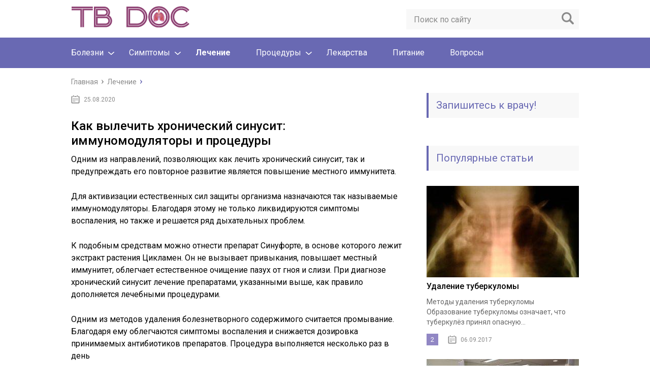

--- FILE ---
content_type: text/html; charset=UTF-8
request_url: https://tbdoc.ru/lechenie/hroniceskij-sinusit-simptomy-i-lecenie-u-vzroslyh-kak-lecit.html
body_size: 28288
content:
<!DOCTYPE html>
<html lang="ru">
<head>
	<meta charset="utf-8">
	<meta name="viewport" content="width=device-width, initial-scale=1.0">
	
	<link href="https://tbdoc.ru/wp-content/themes/tuberculez/style.css" rel="stylesheet">
	<!--[if lt IE 9]><script src="http://html5shiv.googlecode.com/svn/trunk/html5.js"></script><![endif]-->
	<!--[if lte IE 9]><script src="http://cdn.jsdelivr.net/placeholders/3.0.2/placeholders.min.js"></script><![endif]-->
	<!--[if gte IE 9]><style type="text/css">.gradient{filter: none;}</style><![endif]-->
	<meta name='robots' content='index, follow, max-image-preview:large, max-snippet:-1, max-video-preview:-1' />

	<!-- This site is optimized with the Yoast SEO plugin v20.3 - https://yoast.com/wordpress/plugins/seo/ -->
	<title>Хронический синусит: симптомы и лечение у взрослых в домашних условиях</title><link rel="preload" as="style" href="https://fonts.googleapis.com/css?family=Roboto%3A400%2C400i%2C500%2C700%2C700i&#038;subset=cyrillic&#038;display=swap" /><link rel="stylesheet" href="https://fonts.googleapis.com/css?family=Roboto%3A400%2C400i%2C500%2C700%2C700i&#038;subset=cyrillic&#038;display=swap" media="print" onload="this.media='all'" /><noscript><link rel="stylesheet" href="https://fonts.googleapis.com/css?family=Roboto%3A400%2C400i%2C500%2C700%2C700i&#038;subset=cyrillic&#038;display=swap" /></noscript>
	<meta name="description" content="Что такое хронический синусит и какие его формы. Симптомы и лечение гайморита, фронтита, этмоидита и сфеноидита. Особенности проявления у взрослых и детей." />
	<link rel="canonical" href="https://tbdoc.ru/lechenie/hroniceskij-sinusit-simptomy-i-lecenie-u-vzroslyh-kak-lecit.html" />
	<meta name="twitter:label1" content="Написано автором" />
	<meta name="twitter:data1" content="marafon" />
	<script type="application/ld+json" class="yoast-schema-graph">{"@context":"https://schema.org","@graph":[{"@type":"WebPage","@id":"https://tbdoc.ru/lechenie/hroniceskij-sinusit-simptomy-i-lecenie-u-vzroslyh-kak-lecit.html","url":"https://tbdoc.ru/lechenie/hroniceskij-sinusit-simptomy-i-lecenie-u-vzroslyh-kak-lecit.html","name":"Хронический синусит: симптомы и лечение у взрослых в домашних условиях","isPartOf":{"@id":"http://tbdoc.ru/#website"},"datePublished":"2020-08-25T00:00:00+00:00","dateModified":"2020-09-27T13:57:22+00:00","author":{"@id":"http://tbdoc.ru/#/schema/person/0bc48e6dab1fc178ea5e006c5f697cc5"},"description":"Что такое хронический синусит и какие его формы. Симптомы и лечение гайморита, фронтита, этмоидита и сфеноидита. Особенности проявления у взрослых и детей.","breadcrumb":{"@id":"https://tbdoc.ru/lechenie/hroniceskij-sinusit-simptomy-i-lecenie-u-vzroslyh-kak-lecit.html#breadcrumb"},"inLanguage":"ru-RU","potentialAction":[{"@type":"ReadAction","target":["https://tbdoc.ru/lechenie/hroniceskij-sinusit-simptomy-i-lecenie-u-vzroslyh-kak-lecit.html"]}]},{"@type":"BreadcrumbList","@id":"https://tbdoc.ru/lechenie/hroniceskij-sinusit-simptomy-i-lecenie-u-vzroslyh-kak-lecit.html#breadcrumb","itemListElement":[{"@type":"ListItem","position":1,"name":"Главная страница","item":"http://tbdoc.ru/"},{"@type":"ListItem","position":2,"name":"Признаки и лечение различных форм хронического синусита"}]},{"@type":"WebSite","@id":"http://tbdoc.ru/#website","url":"http://tbdoc.ru/","name":"Туберкулез: симптомы, лечение, профилактика.","description":"Портал о борьбе с туберкулезом","potentialAction":[{"@type":"SearchAction","target":{"@type":"EntryPoint","urlTemplate":"http://tbdoc.ru/?s={search_term_string}"},"query-input":"required name=search_term_string"}],"inLanguage":"ru-RU"},{"@type":"Person","@id":"http://tbdoc.ru/#/schema/person/0bc48e6dab1fc178ea5e006c5f697cc5","name":"marafon","image":{"@type":"ImageObject","inLanguage":"ru-RU","@id":"http://tbdoc.ru/#/schema/person/image/","url":"https://secure.gravatar.com/avatar/fad044a57a683569d21c90f61af678f5?s=96&d=mm&r=g","contentUrl":"https://secure.gravatar.com/avatar/fad044a57a683569d21c90f61af678f5?s=96&d=mm&r=g","caption":"marafon"}}]}</script>
	<!-- / Yoast SEO plugin. -->


<link href='https://fonts.gstatic.com' crossorigin rel='preconnect' />
<style type="text/css">
img.wp-smiley,
img.emoji {
	display: inline !important;
	border: none !important;
	box-shadow: none !important;
	height: 1em !important;
	width: 1em !important;
	margin: 0 0.07em !important;
	vertical-align: -0.1em !important;
	background: none !important;
	padding: 0 !important;
}
</style>
	<link rel='stylesheet' id='fotorama.css-css' href='http://tbdoc.ru/wp-content/plugins/fotorama/fotorama.css?ver=6.1.1' type='text/css' media='all' />
<link rel='stylesheet' id='fotorama-wp.css-css' href='http://tbdoc.ru/wp-content/plugins/fotorama/fotorama-wp.css?ver=6.1.1' type='text/css' media='all' />
<link rel='stylesheet' id='wp-block-library-css' href='https://tbdoc.ru/wp-includes/css/dist/block-library/style.min.css?ver=6.1.1' type='text/css' media='all' />
<link rel='stylesheet' id='classic-theme-styles-css' href='https://tbdoc.ru/wp-includes/css/classic-themes.min.css?ver=1' type='text/css' media='all' />
<style id='global-styles-inline-css' type='text/css'>
body{--wp--preset--color--black: #000000;--wp--preset--color--cyan-bluish-gray: #abb8c3;--wp--preset--color--white: #ffffff;--wp--preset--color--pale-pink: #f78da7;--wp--preset--color--vivid-red: #cf2e2e;--wp--preset--color--luminous-vivid-orange: #ff6900;--wp--preset--color--luminous-vivid-amber: #fcb900;--wp--preset--color--light-green-cyan: #7bdcb5;--wp--preset--color--vivid-green-cyan: #00d084;--wp--preset--color--pale-cyan-blue: #8ed1fc;--wp--preset--color--vivid-cyan-blue: #0693e3;--wp--preset--color--vivid-purple: #9b51e0;--wp--preset--gradient--vivid-cyan-blue-to-vivid-purple: linear-gradient(135deg,rgba(6,147,227,1) 0%,rgb(155,81,224) 100%);--wp--preset--gradient--light-green-cyan-to-vivid-green-cyan: linear-gradient(135deg,rgb(122,220,180) 0%,rgb(0,208,130) 100%);--wp--preset--gradient--luminous-vivid-amber-to-luminous-vivid-orange: linear-gradient(135deg,rgba(252,185,0,1) 0%,rgba(255,105,0,1) 100%);--wp--preset--gradient--luminous-vivid-orange-to-vivid-red: linear-gradient(135deg,rgba(255,105,0,1) 0%,rgb(207,46,46) 100%);--wp--preset--gradient--very-light-gray-to-cyan-bluish-gray: linear-gradient(135deg,rgb(238,238,238) 0%,rgb(169,184,195) 100%);--wp--preset--gradient--cool-to-warm-spectrum: linear-gradient(135deg,rgb(74,234,220) 0%,rgb(151,120,209) 20%,rgb(207,42,186) 40%,rgb(238,44,130) 60%,rgb(251,105,98) 80%,rgb(254,248,76) 100%);--wp--preset--gradient--blush-light-purple: linear-gradient(135deg,rgb(255,206,236) 0%,rgb(152,150,240) 100%);--wp--preset--gradient--blush-bordeaux: linear-gradient(135deg,rgb(254,205,165) 0%,rgb(254,45,45) 50%,rgb(107,0,62) 100%);--wp--preset--gradient--luminous-dusk: linear-gradient(135deg,rgb(255,203,112) 0%,rgb(199,81,192) 50%,rgb(65,88,208) 100%);--wp--preset--gradient--pale-ocean: linear-gradient(135deg,rgb(255,245,203) 0%,rgb(182,227,212) 50%,rgb(51,167,181) 100%);--wp--preset--gradient--electric-grass: linear-gradient(135deg,rgb(202,248,128) 0%,rgb(113,206,126) 100%);--wp--preset--gradient--midnight: linear-gradient(135deg,rgb(2,3,129) 0%,rgb(40,116,252) 100%);--wp--preset--duotone--dark-grayscale: url('#wp-duotone-dark-grayscale');--wp--preset--duotone--grayscale: url('#wp-duotone-grayscale');--wp--preset--duotone--purple-yellow: url('#wp-duotone-purple-yellow');--wp--preset--duotone--blue-red: url('#wp-duotone-blue-red');--wp--preset--duotone--midnight: url('#wp-duotone-midnight');--wp--preset--duotone--magenta-yellow: url('#wp-duotone-magenta-yellow');--wp--preset--duotone--purple-green: url('#wp-duotone-purple-green');--wp--preset--duotone--blue-orange: url('#wp-duotone-blue-orange');--wp--preset--font-size--small: 13px;--wp--preset--font-size--medium: 20px;--wp--preset--font-size--large: 36px;--wp--preset--font-size--x-large: 42px;--wp--preset--spacing--20: 0.44rem;--wp--preset--spacing--30: 0.67rem;--wp--preset--spacing--40: 1rem;--wp--preset--spacing--50: 1.5rem;--wp--preset--spacing--60: 2.25rem;--wp--preset--spacing--70: 3.38rem;--wp--preset--spacing--80: 5.06rem;}:where(.is-layout-flex){gap: 0.5em;}body .is-layout-flow > .alignleft{float: left;margin-inline-start: 0;margin-inline-end: 2em;}body .is-layout-flow > .alignright{float: right;margin-inline-start: 2em;margin-inline-end: 0;}body .is-layout-flow > .aligncenter{margin-left: auto !important;margin-right: auto !important;}body .is-layout-constrained > .alignleft{float: left;margin-inline-start: 0;margin-inline-end: 2em;}body .is-layout-constrained > .alignright{float: right;margin-inline-start: 2em;margin-inline-end: 0;}body .is-layout-constrained > .aligncenter{margin-left: auto !important;margin-right: auto !important;}body .is-layout-constrained > :where(:not(.alignleft):not(.alignright):not(.alignfull)){max-width: var(--wp--style--global--content-size);margin-left: auto !important;margin-right: auto !important;}body .is-layout-constrained > .alignwide{max-width: var(--wp--style--global--wide-size);}body .is-layout-flex{display: flex;}body .is-layout-flex{flex-wrap: wrap;align-items: center;}body .is-layout-flex > *{margin: 0;}:where(.wp-block-columns.is-layout-flex){gap: 2em;}.has-black-color{color: var(--wp--preset--color--black) !important;}.has-cyan-bluish-gray-color{color: var(--wp--preset--color--cyan-bluish-gray) !important;}.has-white-color{color: var(--wp--preset--color--white) !important;}.has-pale-pink-color{color: var(--wp--preset--color--pale-pink) !important;}.has-vivid-red-color{color: var(--wp--preset--color--vivid-red) !important;}.has-luminous-vivid-orange-color{color: var(--wp--preset--color--luminous-vivid-orange) !important;}.has-luminous-vivid-amber-color{color: var(--wp--preset--color--luminous-vivid-amber) !important;}.has-light-green-cyan-color{color: var(--wp--preset--color--light-green-cyan) !important;}.has-vivid-green-cyan-color{color: var(--wp--preset--color--vivid-green-cyan) !important;}.has-pale-cyan-blue-color{color: var(--wp--preset--color--pale-cyan-blue) !important;}.has-vivid-cyan-blue-color{color: var(--wp--preset--color--vivid-cyan-blue) !important;}.has-vivid-purple-color{color: var(--wp--preset--color--vivid-purple) !important;}.has-black-background-color{background-color: var(--wp--preset--color--black) !important;}.has-cyan-bluish-gray-background-color{background-color: var(--wp--preset--color--cyan-bluish-gray) !important;}.has-white-background-color{background-color: var(--wp--preset--color--white) !important;}.has-pale-pink-background-color{background-color: var(--wp--preset--color--pale-pink) !important;}.has-vivid-red-background-color{background-color: var(--wp--preset--color--vivid-red) !important;}.has-luminous-vivid-orange-background-color{background-color: var(--wp--preset--color--luminous-vivid-orange) !important;}.has-luminous-vivid-amber-background-color{background-color: var(--wp--preset--color--luminous-vivid-amber) !important;}.has-light-green-cyan-background-color{background-color: var(--wp--preset--color--light-green-cyan) !important;}.has-vivid-green-cyan-background-color{background-color: var(--wp--preset--color--vivid-green-cyan) !important;}.has-pale-cyan-blue-background-color{background-color: var(--wp--preset--color--pale-cyan-blue) !important;}.has-vivid-cyan-blue-background-color{background-color: var(--wp--preset--color--vivid-cyan-blue) !important;}.has-vivid-purple-background-color{background-color: var(--wp--preset--color--vivid-purple) !important;}.has-black-border-color{border-color: var(--wp--preset--color--black) !important;}.has-cyan-bluish-gray-border-color{border-color: var(--wp--preset--color--cyan-bluish-gray) !important;}.has-white-border-color{border-color: var(--wp--preset--color--white) !important;}.has-pale-pink-border-color{border-color: var(--wp--preset--color--pale-pink) !important;}.has-vivid-red-border-color{border-color: var(--wp--preset--color--vivid-red) !important;}.has-luminous-vivid-orange-border-color{border-color: var(--wp--preset--color--luminous-vivid-orange) !important;}.has-luminous-vivid-amber-border-color{border-color: var(--wp--preset--color--luminous-vivid-amber) !important;}.has-light-green-cyan-border-color{border-color: var(--wp--preset--color--light-green-cyan) !important;}.has-vivid-green-cyan-border-color{border-color: var(--wp--preset--color--vivid-green-cyan) !important;}.has-pale-cyan-blue-border-color{border-color: var(--wp--preset--color--pale-cyan-blue) !important;}.has-vivid-cyan-blue-border-color{border-color: var(--wp--preset--color--vivid-cyan-blue) !important;}.has-vivid-purple-border-color{border-color: var(--wp--preset--color--vivid-purple) !important;}.has-vivid-cyan-blue-to-vivid-purple-gradient-background{background: var(--wp--preset--gradient--vivid-cyan-blue-to-vivid-purple) !important;}.has-light-green-cyan-to-vivid-green-cyan-gradient-background{background: var(--wp--preset--gradient--light-green-cyan-to-vivid-green-cyan) !important;}.has-luminous-vivid-amber-to-luminous-vivid-orange-gradient-background{background: var(--wp--preset--gradient--luminous-vivid-amber-to-luminous-vivid-orange) !important;}.has-luminous-vivid-orange-to-vivid-red-gradient-background{background: var(--wp--preset--gradient--luminous-vivid-orange-to-vivid-red) !important;}.has-very-light-gray-to-cyan-bluish-gray-gradient-background{background: var(--wp--preset--gradient--very-light-gray-to-cyan-bluish-gray) !important;}.has-cool-to-warm-spectrum-gradient-background{background: var(--wp--preset--gradient--cool-to-warm-spectrum) !important;}.has-blush-light-purple-gradient-background{background: var(--wp--preset--gradient--blush-light-purple) !important;}.has-blush-bordeaux-gradient-background{background: var(--wp--preset--gradient--blush-bordeaux) !important;}.has-luminous-dusk-gradient-background{background: var(--wp--preset--gradient--luminous-dusk) !important;}.has-pale-ocean-gradient-background{background: var(--wp--preset--gradient--pale-ocean) !important;}.has-electric-grass-gradient-background{background: var(--wp--preset--gradient--electric-grass) !important;}.has-midnight-gradient-background{background: var(--wp--preset--gradient--midnight) !important;}.has-small-font-size{font-size: var(--wp--preset--font-size--small) !important;}.has-medium-font-size{font-size: var(--wp--preset--font-size--medium) !important;}.has-large-font-size{font-size: var(--wp--preset--font-size--large) !important;}.has-x-large-font-size{font-size: var(--wp--preset--font-size--x-large) !important;}
.wp-block-navigation a:where(:not(.wp-element-button)){color: inherit;}
:where(.wp-block-columns.is-layout-flex){gap: 2em;}
.wp-block-pullquote{font-size: 1.5em;line-height: 1.6;}
</style>
<link rel='stylesheet' id='fancybox-for-wp-css' href='https://tbdoc.ru/wp-content/plugins/fancybox-for-wordpress/assets/css/fancybox.css?ver=1.3.4' type='text/css' media='all' />
<link rel='stylesheet' id='wp-postratings-css' href='https://tbdoc.ru/wp-content/plugins/wp-postratings/css/postratings-css.css?ver=1.90' type='text/css' media='all' />
<script type='text/javascript' src='//ajax.googleapis.com/ajax/libs/jquery/1/jquery.min.js?ver=6.1.1' id='jquery-core-js'></script>
<script type='text/javascript' src='https://tbdoc.ru/wp-includes/js/jquery/jquery-migrate.min.js?ver=3.3.2' id='jquery-migrate-js'></script>
<script type='text/javascript' src='http://tbdoc.ru/wp-content/plugins/fotorama/fotorama.js?ver=6.1.1' id='fotorama.js-js'></script>
<script type='text/javascript' src='http://tbdoc.ru/wp-content/plugins/fotoramaDefaults.js?ver=6.1.1' id='fotoramaDefaults.js-js'></script>
<script type='text/javascript' src='http://tbdoc.ru/wp-content/plugins/fotorama/fotorama-wp.js?ver=6.1.1' id='fotorama-wp.js-js'></script>
<script type='text/javascript' src='https://tbdoc.ru/wp-content/plugins/fancybox-for-wordpress/assets/js/jquery.fancybox.js?ver=1.3.4' id='fancybox-for-wp-js'></script>
<link rel="https://api.w.org/" href="https://tbdoc.ru/wp-json/" /><link rel="alternate" type="application/json" href="https://tbdoc.ru/wp-json/wp/v2/posts/60627" /><link rel="alternate" type="application/json+oembed" href="https://tbdoc.ru/wp-json/oembed/1.0/embed?url=https%3A%2F%2Ftbdoc.ru%2Flechenie%2Fhroniceskij-sinusit-simptomy-i-lecenie-u-vzroslyh-kak-lecit.html" />
<link rel="alternate" type="text/xml+oembed" href="https://tbdoc.ru/wp-json/oembed/1.0/embed?url=https%3A%2F%2Ftbdoc.ru%2Flechenie%2Fhroniceskij-sinusit-simptomy-i-lecenie-u-vzroslyh-kak-lecit.html&#038;format=xml" />

<!-- Fancybox for WordPress v3.3.3 -->
<style type="text/css">
	.fancybox-slide--image .fancybox-content{background-color: #FFFFFF}div.fancybox-caption{display:none !important;}
	
	img.fancybox-image{border-width:10px;border-color:#FFFFFF;border-style:solid;}
	div.fancybox-bg{background-color:rgba(102,102,102,0.3);opacity:1 !important;}div.fancybox-content{border-color:#FFFFFF}
	div#fancybox-title{background-color:#FFFFFF}
	div.fancybox-content{background-color:#FFFFFF}
	div#fancybox-title-inside{color:#333333}
	
	
	
	div.fancybox-caption p.caption-title{display:inline-block}
	div.fancybox-caption p.caption-title{font-size:14px}
	div.fancybox-caption p.caption-title{color:#333333}
	div.fancybox-caption {color:#333333}div.fancybox-caption p.caption-title {background:#fff; width:auto;padding:10px 30px;}div.fancybox-content p.caption-title{color:#333333;margin: 0;padding: 5px 0;}body.fancybox-active .fancybox-container .fancybox-stage .fancybox-content .fancybox-close-small{display:block;}
</style><script type="text/javascript">
	jQuery(function () {

		var mobileOnly = false;
		
		if (mobileOnly) {
			return;
		}

		jQuery.fn.getTitle = function () { // Copy the title of every IMG tag and add it to its parent A so that fancybox can show titles
			var arr = jQuery("a[data-fancybox]");
									jQuery.each(arr, function() {
										var title = jQuery(this).children("img").attr("title");
										 var caption = jQuery(this).next("figcaption").html();
                                        if(caption && title){jQuery(this).attr("title",title+" " + caption)}else if(title){ jQuery(this).attr("title",title);}else if(caption){jQuery(this).attr("title",caption);}
									});			}

		// Supported file extensions

				var thumbnails = jQuery("a:has(img)").not(".nolightbox").not('.envira-gallery-link').not('.ngg-simplelightbox').filter(function () {
			return /\.(jpe?g|png|gif|mp4|webp|bmp|pdf)(\?[^/]*)*$/i.test(jQuery(this).attr('href'))
		});
		

		// Add data-type iframe for links that are not images or videos.
		var iframeLinks = jQuery('.fancyboxforwp').filter(function () {
			return !/\.(jpe?g|png|gif|mp4|webp|bmp|pdf)(\?[^/]*)*$/i.test(jQuery(this).attr('href'))
		}).filter(function () {
			return !/vimeo|youtube/i.test(jQuery(this).attr('href'))
		});
		iframeLinks.attr({"data-type": "iframe"}).getTitle();

				// Gallery All
		thumbnails.addClass("fancyboxforwp").attr("data-fancybox", "gallery").getTitle();
		iframeLinks.attr({"data-fancybox": "gallery"}).getTitle();

		// Gallery type NONE
		
		// Call fancybox and apply it on any link with a rel atribute that starts with "fancybox", with the options set on the admin panel
		jQuery("a.fancyboxforwp").fancyboxforwp({
			loop: false,
			smallBtn: true,
			zoomOpacity: "auto",
			animationEffect: "fade",
			animationDuration: 500,
			transitionEffect: "fade",
			transitionDuration: "300",
			overlayShow: true,
			overlayOpacity: "0.3",
			titleShow: true,
			titlePosition: "inside",
			keyboard: true,
			showCloseButton: true,
			arrows: true,
			clickContent:false,
			clickSlide: "close",
			mobile: {
				clickContent: function (current, event) {
					return current.type === "image" ? "toggleControls" : false;
				},
				clickSlide: function (current, event) {
					return current.type === "image" ? "close" : "close";
				},
			},
			wheel: false,
			toolbar: true,
			preventCaptionOverlap: true,
			onInit: function() { },			onDeactivate
	: function() { },		beforeClose: function() { },			afterShow: function(instance) { jQuery( ".fancybox-image" ).on("click", function( ){ ( instance.isScaledDown() ) ? instance.scaleToActual() : instance.scaleToFit() }) },				afterClose: function() { },					caption : function( instance, item ) {var title ="";if("undefined" != typeof jQuery(this).context ){var title = jQuery(this).context.title;} else { var title = ("undefined" != typeof jQuery(this).attr("title")) ? jQuery(this).attr("title") : false;}var caption = jQuery(this).data('caption') || '';if ( item.type === 'image' && title.length ) {caption = (caption.length ? caption + '<br />' : '') + '<p class="caption-title">'+title+'</p>' ;}return caption;},
		afterLoad : function( instance, current ) {current.$content.append('<div class=\"fancybox-custom-caption inside-caption\" style=\" position: absolute;left:0;right:0;color:#000;margin:0 auto;bottom:0;text-align:center;background-color:#FFFFFF \">' + current.opts.caption + '</div>');},
			})
		;

			})
</script>
<!-- END Fancybox for WordPress -->
<link rel="icon" href="https://tbdoc.ru/wp-content/uploads/2018/11/cropped-TB-DOC-32x32.png" sizes="32x32" />
<link rel="icon" href="https://tbdoc.ru/wp-content/uploads/2018/11/cropped-TB-DOC-192x192.png" sizes="192x192" />
<link rel="apple-touch-icon" href="https://tbdoc.ru/wp-content/uploads/2018/11/cropped-TB-DOC-180x180.png" />
<meta name="msapplication-TileImage" content="https://tbdoc.ru/wp-content/uploads/2018/11/cropped-TB-DOC-270x270.png" />
	
	<link rel="icon" href="/favicon.ico" type="image/x-icon">
	
			<script src="https://tbdoc.ru/wp-content/themes/tuberculez/js/scripts.js"></script>
	
	<!-- Лайкли Ильи Бирмана -->
			<script src="https://tbdoc.ru/wp-content/themes/tuberculez/likely/likely.js"></script>
		<link rel="stylesheet" href="https://tbdoc.ru/wp-content/themes/tuberculez/likely/likely.css">
	
	<style>/*1*/.main-menu, .sidebar-menu > ul > li:hover > a, .sidebar-menu > ul > li:hover > span, .sidebar-menu > ul > li > span, .sidebar-menu > ul li.active > a, .slider .bx-pager-item .active, .slider .bx-pager-item a:hover, .slider-posts-wrap .bx-pager-item .active, .slider-posts-wrap .bx-pager-item a:hover, .footer-bottom, .single ul li:before, .single ol li ul li:after, .single ol li:before, .add-menu > ul > li > a:hover, .add-menu > ul > li > span:hover, .main-menu__list > li > ul > li > a:hover, .main-menu__list > li > ul > li > span:hover, .cat-children__item a:hover, .related__item-img .related__item-cat > a:hover, .main-menu__list > li > ul > li > span, .main-menu__list > li > ul > li.current-post-parent > a, .add-menu > ul > li.current-post-parent > a, .add-menu > ul > li > span, .sidebar-menu > ul > .current-post-parent > a, .sidebar-menu > ul > li .menu-arrow:before, .sidebar-menu > ul > li .menu-arrow:after, .commentlist .comment .reply a:hover{background: ;}.title, .single #toc_container .toc_title{color: ;border-left: 4px solid ;}.description{border-top: 4px solid ;}.description__title, .single .wp-caption-text, .more, a:hover{color: ;}.commentlist .comment, .add-menu > ul > li > a, .add-menu > ul > li > span, .main-menu__list > li > ul > li > a, .main-menu__list > li > ul > li > span{border-bottom: 1px solid ;}.more span{border-bottom: 1px dashed ;}.slider-posts-wrap .bx-prev:hover, .slider-posts-wrap .bx-next:hover{background-color: ;border: 1px solid ;}#up{border-bottom-color: ;}#up:before, .commentlist .comment .reply a{border: 1px solid ;}.respond-form .respond-form__button{background-color: ;}@media screen and (max-width: 1023px){.main-box{border-top: 50px solid ;}
		.m-nav{background: ;}.main-menu__list > li > ul > li > span{background: none;}.add-menu > ul > li > a, .add-menu > ul > li > span, .main-menu__list > li > ul > li > a, .main-menu__list > li > ul > li > span{border-bottom: 0;}.sidebar-menu > ul > li .menu-arrow:before, .sidebar-menu > ul > li .menu-arrow:after{background: #85ece7;}}/*2*/.add-menu__toggle{background:  url(https://tbdoc.ru/wp-content/themes/tuberculez/images/add-ico.png) center no-repeat;}.add-menu > ul > li > a, .related__item-img .related__item-cat > a, .main-menu__list > li > ul > li > a{background: ;}#up:hover{border-bottom-color: ;}#up:hover:before{border: 1px solid ;}a, .sidebar-menu > ul > li > ul > li > span, .sidebar-menu > ul > li > ul > li > a:hover, .sidebar-menu > ul > li > ul > li > span:hover, .sidebar-menu > ul > li > ul > li.current-post-parent > a, .footer-nav ul li a:hover{color: ;}.respond-form .respond-form__button:hover{background-color: ;}@media screen and (max-width: 1023px){.sidebar-menu > ul > li > a, .main-menu__list li > span, .main-menu__list li > a:hover, .main-menu__list li > span:hover, .main-menu__list li > ul, .main-menu__list > li.current-post-parent > a, .sidebar-menu > ul > li > span, .sidebar-menu > ul > .current-post-parent > a{background: ;}.main-menu__list > li > ul > li > a:hover, .main-menu__list > li > ul > li > span:hover, .main-menu__list > li > ul > li.current-post-parent > a{background: none;}}/*3*/.post-info__cat a, .post-info__comment{background: ;}.post-info__comment:after{border-color: rgba(0, 0, 0, 0)  rgba(0, 0, 0, 0) rgba(0, 0, 0, 0);}/*<1023*/@media screen and (max-width: 1023px){.add-menu > ul > li > a, .sidebar-menu > ul > li > a{background-color: ;}.add-menu > ul > li > span, .add-menu > ul > li.current-post-parent > a, .sidebar-menu > ul > li > ul{background-color: ;}}.single a, .commentlist .comment .reply a, .sidebar a{color: ;}.single a:hover, .commentlist .comment .reply a:hover, .sidebar a:hover{color: ;}.post-info .post-info__cat a:hover{background: ;}.posts__item .posts__item-title a:hover{color: ; border-bottom: 1px solid ;}</style>
</head>
<body>
	<div id="main">
		<div class="wrapper">
			<header class="header">
									<a href="https://tbdoc.ru">
						<img src="http://tbdoc.ru/wp-content/uploads/2018/11/TB-DOC.png " class="logo" alt="Туберкулез: симптомы, лечение, профилактика.">
					</a>
									<div class="m-nav">
						<!--noindex-->
	<div class="search-form">
	    <form method="get" action="https://tbdoc.ru/">
	        <input type="text" value="" name="s" placeholder="Поиск по сайту" class="search-form__field">
	        <input type="submit" value="" class="search-form__button">
	    </form>
	</div>
	<!--/noindex-->
							<nav class="main-menu">
					    	<div class="main-menu__inner">
					    		<ul class="main-menu__list"><li id="menu-item-66716" class="menu-item menu-item-type-taxonomy menu-item-object-category menu-item-has-children menu-item-66716"><a href="https://tbdoc.ru/bolezni">Болезни</a>
<ul class="sub-menu">
	<li id="menu-item-485" class="menu-item menu-item-type-taxonomy menu-item-object-category menu-item-485"><a href="https://tbdoc.ru/class">Туберкулез</a></li>
</ul>
</li>
<li id="menu-item-66715" class="menu-item menu-item-type-taxonomy menu-item-object-category menu-item-has-children menu-item-66715"><a href="https://tbdoc.ru/simptomy">Симптомы</a>
<ul class="sub-menu">
	<li id="menu-item-65826" class="menu-item menu-item-type-taxonomy menu-item-object-category menu-item-65826"><a href="https://tbdoc.ru/kashel">Кашель</a></li>
	<li id="menu-item-66714" class="menu-item menu-item-type-taxonomy menu-item-object-category menu-item-66714"><a href="https://tbdoc.ru/nasmork">Насморк</a></li>
	<li id="menu-item-65593" class="menu-item menu-item-type-taxonomy menu-item-object-category menu-item-65593"><a href="https://tbdoc.ru/legkie">Легкие</a></li>
</ul>
</li>
<li id="menu-item-484" class="menu-item menu-item-type-taxonomy menu-item-object-category current-post-ancestor current-menu-parent current-post-parent menu-item-484"><a href="https://tbdoc.ru/lechenie">Лечение</a></li>
<li id="menu-item-111628" class="menu-item menu-item-type-taxonomy menu-item-object-category menu-item-has-children menu-item-111628"><a href="https://tbdoc.ru/protsedury">Процедуры</a>
<ul class="sub-menu">
	<li id="menu-item-155" class="menu-item menu-item-type-taxonomy menu-item-object-category menu-item-155"><a href="https://tbdoc.ru/analysis">Анализы</a></li>
	<li id="menu-item-107132" class="menu-item menu-item-type-taxonomy menu-item-object-category menu-item-107132"><a href="https://tbdoc.ru/vaccine">Прививки</a></li>
</ul>
</li>
<li id="menu-item-65594" class="menu-item menu-item-type-taxonomy menu-item-object-category menu-item-65594"><a href="https://tbdoc.ru/lekarstva">Лекарства</a></li>
<li id="menu-item-111803" class="menu-item menu-item-type-taxonomy menu-item-object-category menu-item-111803"><a href="https://tbdoc.ru/pitanie">Питание</a></li>
<li id="menu-item-486" class="menu-item menu-item-type-taxonomy menu-item-object-category menu-item-486"><a href="https://tbdoc.ru/faq">Вопросы</a></li>
</ul><ul class="main-menu__list main-menu__list_m"><li class="menu-item menu-item-type-taxonomy menu-item-object-category menu-item-has-children menu-item-66716"><a href="https://tbdoc.ru/bolezni">Болезни</a>
<ul class="sub-menu">
	<li class="menu-item menu-item-type-taxonomy menu-item-object-category menu-item-485"><a href="https://tbdoc.ru/class">Туберкулез</a></li>
</ul>
</li>
<li class="menu-item menu-item-type-taxonomy menu-item-object-category menu-item-has-children menu-item-66715"><a href="https://tbdoc.ru/simptomy">Симптомы</a>
<ul class="sub-menu">
	<li class="menu-item menu-item-type-taxonomy menu-item-object-category menu-item-65826"><a href="https://tbdoc.ru/kashel">Кашель</a></li>
	<li class="menu-item menu-item-type-taxonomy menu-item-object-category menu-item-66714"><a href="https://tbdoc.ru/nasmork">Насморк</a></li>
	<li class="menu-item menu-item-type-taxonomy menu-item-object-category menu-item-65593"><a href="https://tbdoc.ru/legkie">Легкие</a></li>
</ul>
</li>
<li class="menu-item menu-item-type-taxonomy menu-item-object-category current-post-ancestor current-menu-parent current-post-parent menu-item-484"><a href="https://tbdoc.ru/lechenie">Лечение</a></li>
<li class="menu-item menu-item-type-taxonomy menu-item-object-category menu-item-has-children menu-item-111628"><a href="https://tbdoc.ru/protsedury">Процедуры</a>
<ul class="sub-menu">
	<li class="menu-item menu-item-type-taxonomy menu-item-object-category menu-item-155"><a href="https://tbdoc.ru/analysis">Анализы</a></li>
	<li class="menu-item menu-item-type-taxonomy menu-item-object-category menu-item-107132"><a href="https://tbdoc.ru/vaccine">Прививки</a></li>
</ul>
</li>
<li class="menu-item menu-item-type-taxonomy menu-item-object-category menu-item-65594"><a href="https://tbdoc.ru/lekarstva">Лекарства</a></li>
<li class="menu-item menu-item-type-taxonomy menu-item-object-category menu-item-111803"><a href="https://tbdoc.ru/pitanie">Питание</a></li>
<li class="menu-item menu-item-type-taxonomy menu-item-object-category menu-item-486"><a href="https://tbdoc.ru/faq">Вопросы</a></li>
</ul>					    	</div>
						</nav>
										</div>
			</header>
			<div class="main-box">
												<ul class="breadcrumbs" itemscope itemtype="http://schema.org/BreadcrumbList">
					<li itemprop="itemListElement" itemscope itemtype="http://schema.org/ListItem"><a class="home" href="https://tbdoc.ru" itemprop="item"><span itemprop="name">Главная</span></a></li>
										<li itemprop="itemListElement" itemscope itemtype="http://schema.org/ListItem"><a href="https://tbdoc.ru/lechenie" itemprop="item"><span itemprop="name">Лечение</span></a></li>
				</ul>
				
				
				
				
				<div class="content-wrapper">
	<main class="content">
							    			<time class="post-info__time post-info__time_single" datetime="2020-08-25">25.08.2020</time>
	    				    		<div class="article-wrap" itemscope itemtype="http://schema.org/Article">
						<article class="single">
																						<div itemprop="articleBody">
								<h2>Как вылечить хронический синусит: иммуномодуляторы и процедуры</h2>
<p>Одним из направлений, позволяющих как лечить хронический синусит, так и предупреждать его повторное развитие является повышение местного иммунитета. </p><div class='code-block code-block-1' style='margin: 8px 0; clear: both;'>
<!-- Yandex.RTB R-A-250740-3 -->
<div id="yandex_rtb_R-A-250740-3"></div>
<script type="text/javascript">
    (function(w, d, n, s, t) {
        w[n] = w[n] || [];
        w[n].push(function() {
            Ya.Context.AdvManager.render({
                blockId: "R-A-250740-3",
                renderTo: "yandex_rtb_R-A-250740-3",
                async: true
            });
        });
        t = d.getElementsByTagName("script")[0];
        s = d.createElement("script");
        s.type = "text/javascript";
        s.src = "//an.yandex.ru/system/context.js";
        s.async = true;
        t.parentNode.insertBefore(s, t);
    })(this, this.document, "yandexContextAsyncCallbacks");
</script></div>

<p>Для активизации естественных сил защиты организма назначаются так называемые иммуномодуляторы. Благодаря этому не только ликвидируются симптомы воспаления, но также и решается ряд дыхательных проблем.</p>
<p>К подобным средствам можно отнести препарат Синуфорте, в основе которого лежит экстракт растения Цикламен. Он не вызывает привыкания, повышает местный иммунитет, облегчает естественное очищение пазух от гноя и слизи. При диагнозе хронический синусит лечение препаратами, указанными выше, как правило дополняется лечебными процедурами.</p>
<p>Одним из методов удаления болезнетворного содержимого считается промывание. Благодаря ему облегчаются симптомы воспаления и снижается дозировка принимаемых антибиотиков препаратов. Процедура выполняется несколько раз в день</p>
<p>
Действовать при этом необходимо с соблюдением осторожности, чтобы не нарушить анатомическое строение носовой полости
</p><div class='code-block code-block-2' style='margin: 8px 0; clear: both;'>
<!-- Yandex.RTB R-A-250740-4 -->
<div id="yandex_rtb_R-A-250740-4"></div>
<script type="text/javascript">
    (function(w, d, n, s, t) {
        w[n] = w[n] || [];
        w[n].push(function() {
            Ya.Context.AdvManager.render({
                blockId: "R-A-250740-4",
                renderTo: "yandex_rtb_R-A-250740-4",
                async: true
            });
        });
        t = d.getElementsByTagName("script")[0];
        s = d.createElement("script");
        s.type = "text/javascript";
        s.src = "//an.yandex.ru/system/context.js";
        s.async = true;
        t.parentNode.insertBefore(s, t);
    })(this, this.document, "yandexContextAsyncCallbacks");
</script></div>

<p>Как вариант промывания может использоваться метод ЯМИК, суть которого в том, что в носовые ходы вводят 2 катетера, по одному подается антисептик, а при помощи другого это лекарство отсасывается вместе со слизью и гноем.</p>
<p>При решении вопроса о том, как вылечить хронический синусит, не стоит забывать и про паровые ингаляции с горячими ванночками. Для подобных процедур часто используются разные бактерицидные и противовоспалительные травы, например, ромашка или шалфей.</p>
<p>При этом необходимо понимать, что эффект от ингаляций достигается только при сохраненном оттоке содержимого из пазух. Поэтому в случае выраженной заложенности носа до проведения процедуры следует воспользоваться сосудосуживающими препаратами. Не используются ингаляции при склонности к кровотечениям, при тяжелом состоянии больного, при некоторых аллергических и воспалительных болезнях, а также у детей до 5 лет.</p>
<p>Если у пациента выявлены характеризующие хронический синусит симптомы, лечение у взрослых и детей также может включать в себя физиотерапевтические методики: использование УВЧ, микроволн, лазера и грязелечения. Но при полипозных и кистозных формах болезни такая терапия противопоказана.</p><div class='code-block code-block-3' style='margin: 8px 0; clear: both;'>
<!-- Yandex.RTB R-A-250740-5 -->
<div id="yandex_rtb_R-A-250740-5"></div>
<script type="text/javascript">
    (function(w, d, n, s, t) {
        w[n] = w[n] || [];
        w[n].push(function() {
            Ya.Context.AdvManager.render({
                blockId: "R-A-250740-5",
                renderTo: "yandex_rtb_R-A-250740-5",
                async: true
            });
        });
        t = d.getElementsByTagName("script")[0];
        s = d.createElement("script");
        s.type = "text/javascript";
        s.src = "//an.yandex.ru/system/context.js";
        s.async = true;
        t.parentNode.insertBefore(s, t);
    })(this, this.document, "yandexContextAsyncCallbacks");
</script></div>

</p>
<h2>Симптомы и признаки острого и хронического синусита</h2>
<p>Синусит у детей отличается по своим проявлениям от аналогичной проблемы у взрослого человека. В первом случае довольно редко встречаются чёткие болезненные ощущения, локализированные в области какой-то определённой пазухи. В детском возрасте проявления обычно носят неспецифический характер, их сложно отличить от ОРВИ. Рассмотрим симптомы заболевания у детей в острой и хронической форме.</p>
<table>
<tbody>
<tr>
<td>
<p>Тип синусита</p>
</td>
<td>
<p>Описание</p><div class='code-block code-block-4' style='margin: 8px 0; clear: both;'>
<!-- Yandex.RTB R-A-250740-6 -->
<div id="yandex_rtb_R-A-250740-6"></div>
<script type="text/javascript">
    (function(w, d, n, s, t) {
        w[n] = w[n] || [];
        w[n].push(function() {
            Ya.Context.AdvManager.render({
                blockId: "R-A-250740-6",
                renderTo: "yandex_rtb_R-A-250740-6",
                async: true
            });
        });
        t = d.getElementsByTagName("script")[0];
        s = d.createElement("script");
        s.type = "text/javascript";
        s.src = "//an.yandex.ru/system/context.js";
        s.async = true;
        t.parentNode.insertBefore(s, t);
    })(this, this.document, "yandexContextAsyncCallbacks");
</script></div>

</td>
<td>
<p>Характерные симптомы</p>
</td>
</tr>
<tr>
<td>
<p>Острая форма</p>
</td>
<td>
<p>Синусит на ранней стадии обычно носит именно острый характер, симптомы ярко выраженные.</p>
</td>
<td>
<ul>
<li>нос заложен, малыш дышит ртом;</li>
<li>обонятельные функции значительно снижены;</li>
<li>постоянное чувство давления и боль в области лица, но часто не локализированная, усиливается при наклоне вперёд;</li>
<li>температура повышена;</li>
<li>плохой аппетит;</li>
<li>кашель без отделяемого;</li>
<li>повышенная утомляемость;</li>
<li>из носа выходит смесь слизи и гноя.</li>
</ul>
</td>
</tr>
<tr>
<td>
<p>Хроническая форма</p><div class='code-block code-block-5' style='margin: 8px 0; clear: both;'>
<!-- Yandex.RTB R-A-250740-7 -->
<div id="yandex_rtb_R-A-250740-7"></div>
<script type="text/javascript">
    (function(w, d, n, s, t) {
        w[n] = w[n] || [];
        w[n].push(function() {
            Ya.Context.AdvManager.render({
                blockId: "R-A-250740-7",
                renderTo: "yandex_rtb_R-A-250740-7",
                async: true
            });
        });
        t = d.getElementsByTagName("script")[0];
        s = d.createElement("script");
        s.type = "text/javascript";
        s.src = "//an.yandex.ru/system/context.js";
        s.async = true;
        t.parentNode.insertBefore(s, t);
    })(this, this.document, "yandexContextAsyncCallbacks");
</script></div>

</td>
<td>
<p>Симптомы становятся менее интенсивными, но более продолжительными по времени, периодически возникают обострения.</p>
</td>
<td>
<ul>
<li>неприятный запах изо рта;</li>
<li>боль перестаёт сильно беспокоить, остаётся только чувство тяжести;</li>
<li>заложенность носа по большей части беспокоит только в лежачем положении;</li>
<li>температура снижается практически до нормальных показателей;</li>
<li>остаётся чувство лёгкой слабости, работоспособность снижена.</li>
</ul>
</td>
</tr>
</tbody>
</table>
<p>В детском возрасте иммунная система не всегда работает в полную силу, поэтому повышение температуры не является обязательным признаком воспаления. Причиной обратиться к врачу должно стать наличие выделений из носа, особенно с гноем, и кашель, сухой и без мокроты, более 10 дней.</p>
<div class='fotorama--wp' data-link='file'data-size='large'data-ids='60631,60632,60633,60634,60635,60636,60637,60638,60639,60640'data-itemtag='dl'data-icontag='dt'data-captiontag='dd'data-columns='0'data-width='491'data-auto='false'data-max-width='100%'data-ratio='1.534375'>
		<style type="text/css">
			#gallery-11 {
				margin: auto;
			}
			#gallery-11 .gallery-item {
				float: left;
				margin-top: 10px;
				text-align: center;
				width: 100%;
			}
			#gallery-11 img {
				border: 2px solid #cfcfcf;
			}
			#gallery-11 .gallery-caption {
				margin-left: 0;
			}
			/* see gallery_shortcode() in wp-includes/media.php */
		</style>
		<div id='gallery-11' class='gallery galleryid-60627 gallery-columns-0 gallery-size-thumbnail'><dl class='gallery-item'>
			<dt class='gallery-icon landscape'>
				<a href='https://tbdoc.ru/wp-content/uploads/c/1/6/c164a7a95aa7e7e7c123ec68ac1196ad.jpe'><img width="150" height="150" src="https://tbdoc.ru/wp-content/uploads/c/1/6/c164a7a95aa7e7e7c123ec68ac1196ad.jpe" class="attachment-thumbnail size-thumbnail" alt="Хронический синусит: симптомы и лечение у взрослых и детей pulmono.ru
хронический синусит: симптомы и лечение у взрослых и детей" decoding="async" loading="lazy" /></a>
			</dt></dl><dl class='gallery-item'>
			<dt class='gallery-icon landscape'>
				<a href='https://tbdoc.ru/wp-content/uploads/c/1/6/c164a7a95aa7e7e7c123ec68ac1196ad.jpe' data-full='https://tbdoc.ru/wp-content/uploads/6/5/8/658be5cc33e56045523ea730daab0dae.jpg'><img width="150" height="150" src="https://tbdoc.ru/wp-content/uploads/6/5/8/658be5cc33e56045523ea730daab0dae.jpg" class="attachment-thumbnail size-thumbnail" alt="Препараты для лечения синусита у взрослых" decoding="async" loading="lazy" /></a>
			</dt></dl><dl class='gallery-item'>
			<dt class='gallery-icon landscape'>
				<a href='https://tbdoc.ru/wp-content/uploads/6/5/8/658be5cc33e56045523ea730daab0dae.jpg' data-full='https://tbdoc.ru/wp-content/uploads/4/6/a/46a4abacf45c65006d473e754d315abe.jpg'><img width="150" height="150" src="https://tbdoc.ru/wp-content/uploads/4/6/a/46a4abacf45c65006d473e754d315abe.jpg" class="attachment-thumbnail size-thumbnail" alt="Синусит: симптомы и лечение у взрослых в домашних условиях" decoding="async" loading="lazy" /></a>
			</dt></dl><dl class='gallery-item'>
			<dt class='gallery-icon landscape'>
				<a href='https://tbdoc.ru/wp-content/uploads/4/6/a/46a4abacf45c65006d473e754d315abe.jpg' data-full='https://tbdoc.ru/wp-content/uploads/8/4/6/846e5069a5b2bd4f006c57c0a7e1aba5.jpg'><img width="150" height="150" src="https://tbdoc.ru/wp-content/uploads/8/4/6/846e5069a5b2bd4f006c57c0a7e1aba5.jpg" class="attachment-thumbnail size-thumbnail" alt="Хронический синусит у взрослых: симптомы, методы эффективного лечения" decoding="async" loading="lazy" /></a>
			</dt></dl><dl class='gallery-item'>
			<dt class='gallery-icon landscape'>
				<a href='https://tbdoc.ru/wp-content/uploads/8/4/6/846e5069a5b2bd4f006c57c0a7e1aba5.jpg' data-full='https://tbdoc.ru/wp-content/uploads/b/3/0/b30751ae1baf6bc62cd1e514f766f600.jpg'><img width="150" height="150" src="https://tbdoc.ru/wp-content/uploads/b/3/0/b30751ae1baf6bc62cd1e514f766f600.jpg" class="attachment-thumbnail size-thumbnail" alt="Синусит" decoding="async" loading="lazy" /></a>
			</dt></dl><dl class='gallery-item'>
			<dt class='gallery-icon landscape'>
				<a href='https://tbdoc.ru/wp-content/uploads/b/3/0/b30751ae1baf6bc62cd1e514f766f600.jpg' data-full='https://tbdoc.ru/wp-content/uploads/2/7/8/278ca764a572d8457f4f341c175387cd.jpg'><img width="150" height="150" src="https://tbdoc.ru/wp-content/uploads/2/7/8/278ca764a572d8457f4f341c175387cd.jpg" class="attachment-thumbnail size-thumbnail" alt="Как лечить синусит в домашних условиях быстро у взрослого (самые эффективные народные средства)" decoding="async" loading="lazy" /></a>
			</dt></dl><dl class='gallery-item'>
			<dt class='gallery-icon landscape'>
				<a href='https://tbdoc.ru/wp-content/uploads/2/7/8/278ca764a572d8457f4f341c175387cd.jpg' data-full='https://tbdoc.ru/wp-content/uploads/e/e/4/ee45b0bab33edad728ff8ec2800a4570.jpg'><img width="150" height="150" src="https://tbdoc.ru/wp-content/uploads/e/e/4/ee45b0bab33edad728ff8ec2800a4570.jpg" class="attachment-thumbnail size-thumbnail" alt="Синусит: симптомы и лечение у взрослых" decoding="async" loading="lazy" /></a>
			</dt></dl><dl class='gallery-item'>
			<dt class='gallery-icon landscape'>
				<a href='https://tbdoc.ru/wp-content/uploads/e/e/4/ee45b0bab33edad728ff8ec2800a4570.jpg' data-full='https://tbdoc.ru/wp-content/uploads/9/3/6/936cbae2a3edeeafc2247bdb24e1f561.jpg'><img width="150" height="150" src="https://tbdoc.ru/wp-content/uploads/9/3/6/936cbae2a3edeeafc2247bdb24e1f561.jpg" class="attachment-thumbnail size-thumbnail" alt="Синусит: симптомы и лечение у взрослых в домашних условиях" decoding="async" loading="lazy" /></a>
			</dt></dl><dl class='gallery-item'>
			<dt class='gallery-icon landscape'>
				<a href='https://tbdoc.ru/wp-content/uploads/9/3/6/936cbae2a3edeeafc2247bdb24e1f561.jpg' data-full='https://tbdoc.ru/wp-content/uploads/0/d/7/0d798b4ca1ab66be1eb009ed14fc87a1.jpg'><img width="150" height="150" src="https://tbdoc.ru/wp-content/uploads/0/d/7/0d798b4ca1ab66be1eb009ed14fc87a1.jpg" class="attachment-thumbnail size-thumbnail" alt="Эффективное лечение острого хронического синусита" decoding="async" loading="lazy" /></a>
			</dt></dl><dl class='gallery-item'>
			<dt class='gallery-icon landscape'>
				<a href='https://tbdoc.ru/wp-content/uploads/0/d/7/0d798b4ca1ab66be1eb009ed14fc87a1.jpg' data-full='https://tbdoc.ru/wp-content/uploads/b/b/9/bb9108238e37e132b3463ff8f7eacd1b.jpg'><img width="150" height="150" src="https://tbdoc.ru/wp-content/uploads/b/b/9/bb9108238e37e132b3463ff8f7eacd1b.jpg" class="attachment-thumbnail size-thumbnail" alt="Хронический синусит: симптомы и лечение у взрослых и детей" decoding="async" loading="lazy" /></a>
			</dt></dl>
		</div>
</div>
</p>
<h2>Двухсторонний гайморит: симптомы, лечение острой формы у ребенка и взрослых</h2>
<p>
<img decoding="async" src="/wp-content/uploads/e/4/1/e4108904833ab9de8af602d7c64137e2.jpg" alt="" /></p>
<p>  ·  Вам понадобится на чтение: 6 мин</p>
<p>Любой воспалительный процесс придаточных пазух носа называется синуситом. В зависимости от того, какая специфика развития заболевания, заболевание подразделяют на:</p>
<ul>
<li>гайморит;</li>
<li>фронтит;</li>
<li>сфеноидит;</li>
<li>этмоидит.</li>
</ul>
<p>Одной из самых тяжелых патологий является двусторонний гайморит. Если не будет оказано своевременно грамотное лечение, то патология может приобрести хроническую форму.</p>
<p> Как известно, врага нужно знать в лицо, двустороннее воспаление верхнечелюстной пазухи является действительно серьезным противником, и, чтобы его одолеть, необходимо точно знать, что провоцирует его развитие, как оно проявляется и как с ним бороться.</p><div class='code-block code-block-7' style='margin: 8px 0; clear: both;'>
<!-- Yandex.RTB R-A-250740-9 -->
<div id="yandex_rtb_R-A-250740-9"></div>
<script type="text/javascript">
    (function(w, d, n, s, t) {
        w[n] = w[n] || [];
        w[n].push(function() {
            Ya.Context.AdvManager.render({
                blockId: "R-A-250740-9",
                renderTo: "yandex_rtb_R-A-250740-9",
                async: true
            });
        });
        t = d.getElementsByTagName("script")[0];
        s = d.createElement("script");
        s.type = "text/javascript";
        s.src = "//an.yandex.ru/system/context.js";
        s.async = true;
        t.parentNode.insertBefore(s, t);
    })(this, this.document, "yandexContextAsyncCallbacks");
</script></div>

<h3>Патологические процессы верхних дыхательных путей</h3>
<p>Как показывает практика, чаще всего у пациентов диагностируется гнойный или катаральный хронический гайморит, и его лечение имеет ряд своих особенностей.</p>
<p>В верхнечелюстных пазухах развивается воспалительный процесс, и начинает скапливаться гнойное содержимое. В небольших количествах гной начинает выходить наружу. Гнойное содержимое имеет неприятный запах и желто-коричневый цвет.</p>
<p>Насморк сопровождается сильной головной болью, причем болит не сама голова, а область над глазами. Как правило, интенсивность болевых ощущений ярко выражена, и пациенты не могут ее терпеть, поэтому без анальгезирующих средств не обойтись. Все же одними лишь болеутоляющими делу не поможешь, поэтому обязательно следует обратиться к врачу.</p>
<p>При развитии гнойного гайморита повышается температура тела</p><div class='code-block code-block-8' style='margin: 8px 0; clear: both;'>
<!-- Yandex.RTB R-A-250740-10 -->
<div id="yandex_rtb_R-A-250740-10"></div>
<script type="text/javascript">
    (function(w, d, n, s, t) {
        w[n] = w[n] || [];
        w[n].push(function() {
            Ya.Context.AdvManager.render({
                blockId: "R-A-250740-10",
                renderTo: "yandex_rtb_R-A-250740-10",
                async: true
            });
        });
        t = d.getElementsByTagName("script")[0];
        s = d.createElement("script");
        s.type = "text/javascript";
        s.src = "//an.yandex.ru/system/context.js";
        s.async = true;
        t.parentNode.insertBefore(s, t);
    })(this, this.document, "yandexContextAsyncCallbacks");
</script></div>

<p>Температурные скачки могут быть весьма значительными. Ограничиться жаропонижающими средствами не удастся. Если температура держится больше трех дней, то можно заподозрить присоединение бактериальной инфекции, с которой можно справиться благодаря антибактериальной терапии.</p>
<h3>Причины развития заболевания</h3>
<p>Основными провоцирующими факторами являются такие:</p>
<ul>
<li>грипп;</li>
<li>бактериальная, грибковая инфекция;</li>
<li>искривление носовой перегородки;</li>
<li>травмы;</li>
<li>аномалии развития;</li>
<li>риниты, фарингиты, тонзиллиты;</li>
<li>аденоиды;</li>
<li>аллергия.</li>
</ul>
<p>Как правило, экссудативный гайморит является следствием острой респираторной вирусной инфекции. Если больной лечится лишь сосудосуживающими каплями, то вскоре процесс перерастает в гнойное воспаление гайморовых пазух.</p>
</p><div class='code-block code-block-9' style='margin: 8px 0; clear: both;'>
<!-- Yandex.RTB R-A-250740-11 -->
<div id="yandex_rtb_R-A-250740-11"></div>
<script type="text/javascript">
    (function(w, d, n, s, t) {
        w[n] = w[n] || [];
        w[n].push(function() {
            Ya.Context.AdvManager.render({
                blockId: "R-A-250740-11",
                renderTo: "yandex_rtb_R-A-250740-11",
                async: true
            });
        });
        t = d.getElementsByTagName("script")[0];
        s = d.createElement("script");
        s.type = "text/javascript";
        s.src = "//an.yandex.ru/system/context.js";
        s.async = true;
        t.parentNode.insertBefore(s, t);
    })(this, this.document, "yandexContextAsyncCallbacks");
</script></div>

<p><iframe loading="lazy" title="Как вылечить гайморит без проколов и боли. Жить здорово!(15.12.2015)" width="500" height="281" src="https://www.youtube.com/embed/fggIYP0KDE8?feature=oembed" frameborder="0" allow="accelerometer; autoplay; clipboard-write; encrypted-media; gyroscope; picture-in-picture" allowfullscreen></iframe></p>
<p><iframe loading="lazy" title="Как вылечить гайморит без проколов и боли. Жить здорово!(15.12.2015)" width="500" height="281" src="https://www.youtube.com/embed/fggIYP0KDE8?feature=oembed" frameborder="0" allow="accelerometer; autoplay; clipboard-write; encrypted-media; gyroscope; picture-in-picture" allowfullscreen></iframe></p>
<p>Что бы ни послужило причиной развития заболевания, в основном оно возникает у людей с ослабленным иммунитетом, поэтому лечение должно быть направлено не только на устранение клинических симптомов, но и устранение основной причины. Если полностью не устранить инфекцию, то патология перерастет в хроническую форму.</p>
<p>Мало кто знает, что кариес, проблемы с зубами, воспаления ротовой полости – все это также может быть причиной развития патологии.</p><div class='code-block code-block-10' style='margin: 8px 0; clear: both;'>
<!-- Yandex.RTB R-A-250740-12 -->
<div id="yandex_rtb_R-A-250740-12"></div>
<script type="text/javascript">
    (function(w, d, n, s, t) {
        w[n] = w[n] || [];
        w[n].push(function() {
            Ya.Context.AdvManager.render({
                blockId: "R-A-250740-12",
                renderTo: "yandex_rtb_R-A-250740-12",
                async: true
            });
        });
        t = d.getElementsByTagName("script")[0];
        s = d.createElement("script");
        s.type = "text/javascript";
        s.src = "//an.yandex.ru/system/context.js";
        s.async = true;
        t.parentNode.insertBefore(s, t);
    })(this, this.document, "yandexContextAsyncCallbacks");
</script></div>

<p>Проблема будет решена при устранении источника болезни!</p>
</p>
<h2>Как лечить хронический синусит антибиотиками</h2>
<p>Если болезнь была вызвана бактериальной инфекцией, то хорошо помогают вылечить хронический синусит антибиотики. Без них справиться с недугом практически не реально.</p>
<div class='fotorama--wp' data-link='file'data-size='large'data-ids='60641,60642,60643,60644,60645,60646,60647,60648,60649,60650'data-itemtag='dl'data-icontag='dt'data-captiontag='dd'data-columns='0'data-width='491'data-auto='false'data-max-width='100%'data-ratio='1.534375'>
		<style type="text/css">
			#gallery-13 {
				margin: auto;
			}
			#gallery-13 .gallery-item {
				float: left;
				margin-top: 10px;
				text-align: center;
				width: 100%;
			}
			#gallery-13 img {
				border: 2px solid #cfcfcf;
			}
			#gallery-13 .gallery-caption {
				margin-left: 0;
			}
			/* see gallery_shortcode() in wp-includes/media.php */
		</style>
		<div id='gallery-13' class='gallery galleryid-60627 gallery-columns-0 gallery-size-thumbnail'><dl class='gallery-item'>
			<dt class='gallery-icon landscape'>
				<a href='https://tbdoc.ru/wp-content/uploads/2/9/9/299a5a764fc4b6719d726f8d673d1453.jpg' data-full='https://tbdoc.ru/wp-content/uploads/2/9/9/299a5a764fc4b6719d726f8d673d1453.jpg'><img width="150" height="150" src="https://tbdoc.ru/wp-content/uploads/2/9/9/299a5a764fc4b6719d726f8d673d1453.jpg" class="attachment-thumbnail size-thumbnail" alt="Особенности лечения синусита: причины и симптомы,чем лечить синусит у взрослых" decoding="async" loading="lazy" /></a>
			</dt></dl><dl class='gallery-item'>
			<dt class='gallery-icon landscape'>
				<a href='https://tbdoc.ru/wp-content/uploads/1/a/3/1a3b857bd98ae53627971cb66e1475fa.jpg' data-full='https://tbdoc.ru/wp-content/uploads/1/a/3/1a3b857bd98ae53627971cb66e1475fa.jpg'><img width="150" height="150" src="https://tbdoc.ru/wp-content/uploads/1/a/3/1a3b857bd98ae53627971cb66e1475fa.jpg" class="attachment-thumbnail size-thumbnail" alt="Симптомы и лечение синусита у взрослых" decoding="async" loading="lazy" /></a>
			</dt></dl><dl class='gallery-item'>
			<dt class='gallery-icon landscape'>
				<a href='https://tbdoc.ru/wp-content/uploads/4/4/9/44990044a25115689978eddc5a090c0e.jpg' data-full='https://tbdoc.ru/wp-content/uploads/4/4/9/44990044a25115689978eddc5a090c0e.jpg'><img width="150" height="150" src="https://tbdoc.ru/wp-content/uploads/4/4/9/44990044a25115689978eddc5a090c0e.jpg" class="attachment-thumbnail size-thumbnail" alt="Хронический синусит: симптомы и лечение, классификация" decoding="async" loading="lazy" /></a>
			</dt></dl><dl class='gallery-item'>
			<dt class='gallery-icon landscape'>
				<a href='https://tbdoc.ru/wp-content/uploads/9/1/7/91709dfe55ea8aaf951944bf0d71d3ea.jpg' data-full='https://tbdoc.ru/wp-content/uploads/9/1/7/91709dfe55ea8aaf951944bf0d71d3ea.jpg'><img width="150" height="150" src="https://tbdoc.ru/wp-content/uploads/9/1/7/91709dfe55ea8aaf951944bf0d71d3ea.jpg" class="attachment-thumbnail size-thumbnail" alt="Хронический синусит: симптомы и лечение у взрослых и детей" decoding="async" loading="lazy" /></a>
			</dt></dl><dl class='gallery-item'>
			<dt class='gallery-icon landscape'>
				<a href='https://tbdoc.ru/wp-content/uploads/7/2/c/72ca60ebc22ab4bd5af74771b3149b40.png' data-full='https://tbdoc.ru/wp-content/uploads/7/2/c/72ca60ebc22ab4bd5af74771b3149b40.png'><img width="150" height="150" src="https://tbdoc.ru/wp-content/uploads/7/2/c/72ca60ebc22ab4bd5af74771b3149b40.png" class="attachment-thumbnail size-thumbnail" alt="Синусит у взрослых: симптомы и лечение в домашних условиях" decoding="async" loading="lazy" /></a>
			</dt></dl><dl class='gallery-item'>
			<dt class='gallery-icon landscape'>
				<a href='https://tbdoc.ru/wp-content/uploads/4/9/a/49ad7923bf4a1038f65cc767d48a1da2.jpg' data-full='https://tbdoc.ru/wp-content/uploads/4/9/a/49ad7923bf4a1038f65cc767d48a1da2.jpg'><img width="150" height="150" src="https://tbdoc.ru/wp-content/uploads/4/9/a/49ad7923bf4a1038f65cc767d48a1da2.jpg" class="attachment-thumbnail size-thumbnail" alt="Хронический синусит: симптомы и лечение, классификация" decoding="async" loading="lazy" /></a>
			</dt></dl><dl class='gallery-item'>
			<dt class='gallery-icon landscape'>
				<a href='https://tbdoc.ru/wp-content/uploads/0/d/1/0d118bccf0a933bafbe692c037baace1.jpg' data-full='https://tbdoc.ru/wp-content/uploads/0/d/1/0d118bccf0a933bafbe692c037baace1.jpg'><img width="150" height="150" src="https://tbdoc.ru/wp-content/uploads/0/d/1/0d118bccf0a933bafbe692c037baace1.jpg" class="attachment-thumbnail size-thumbnail" alt="Как лечить синусит в домашних условиях быстро у взрослого (самые эффективные народные средства)" decoding="async" loading="lazy" /></a>
			</dt></dl><dl class='gallery-item'>
			<dt class='gallery-icon landscape'>
				<a href='https://tbdoc.ru/wp-content/uploads/d/e/f/def8a8b33c37bd4e7ee2f0039c214dff.jpg' data-full='https://tbdoc.ru/wp-content/uploads/d/e/f/def8a8b33c37bd4e7ee2f0039c214dff.jpg'><img width="150" height="150" src="https://tbdoc.ru/wp-content/uploads/d/e/f/def8a8b33c37bd4e7ee2f0039c214dff.jpg" class="attachment-thumbnail size-thumbnail" alt="Хронический синусит: как распознать заболевание и вылечить его" decoding="async" loading="lazy" /></a>
			</dt></dl><dl class='gallery-item'>
			<dt class='gallery-icon landscape'>
				<a href='https://tbdoc.ru/wp-content/uploads/0/9/7/0973e6d3f8765707e6c3cb45a573709a.jpg' data-full='https://tbdoc.ru/wp-content/uploads/0/9/7/0973e6d3f8765707e6c3cb45a573709a.jpg'><img width="150" height="150" src="https://tbdoc.ru/wp-content/uploads/0/9/7/0973e6d3f8765707e6c3cb45a573709a.jpg" class="attachment-thumbnail size-thumbnail" alt="Способы лечения синусита у взрослых: лекарства, ингалляции, народные средства" decoding="async" loading="lazy" /></a>
			</dt></dl><dl class='gallery-item'>
			<dt class='gallery-icon landscape'>
				<a href='https://tbdoc.ru/wp-content/uploads/5/b/4/5b472e9a6976b6ccbb2641467c8491ac.jpg' data-full='https://tbdoc.ru/wp-content/uploads/5/b/4/5b472e9a6976b6ccbb2641467c8491ac.jpg'><img width="150" height="150" src="https://tbdoc.ru/wp-content/uploads/5/b/4/5b472e9a6976b6ccbb2641467c8491ac.jpg" class="attachment-thumbnail size-thumbnail" alt="Лечение острого синусита у взрослых" decoding="async" loading="lazy" /><div class='code-block code-block-6' style='margin: 8px 0; clear: both;'>
<!-- Yandex.RTB R-A-250740-8 -->
<div id="yandex_rtb_R-A-250740-8"></div>
<script type="text/javascript">
    (function(w, d, n, s, t) {
        w[n] = w[n] || [];
        w[n].push(function() {
            Ya.Context.AdvManager.render({
                blockId: "R-A-250740-8",
                renderTo: "yandex_rtb_R-A-250740-8",
                async: true
            });
        });
        t = d.getElementsByTagName("script")[0];
        s = d.createElement("script");
        s.type = "text/javascript";
        s.src = "//an.yandex.ru/system/context.js";
        s.async = true;
        t.parentNode.insertBefore(s, t);
    })(this, this.document, "yandexContextAsyncCallbacks");
</script></div>
</a>
			</dt></dl>
		</div>
</div>
<p>При подтвержденном диагнозе назначают Амоксициллин или препараты на его основе (Амоксиклав, Аугментин и др.), Доксициклин, а также Бактрим или Бисептол. Однако не все случаи болезни вызываются бактериями, поэтому сразу принимать указанные препараты не следует. Сначала нужно определить источник заболевания.</p><div class='code-block code-block-11' style='margin: 8px 0; clear: both;'>
<!-- Yandex.RTB R-A-250740-13 -->
<div id="yandex_rtb_R-A-250740-13"></div>
<script type="text/javascript">
    (function(w, d, n, s, t) {
        w[n] = w[n] || [];
        w[n].push(function() {
            Ya.Context.AdvManager.render({
                blockId: "R-A-250740-13",
                renderTo: "yandex_rtb_R-A-250740-13",
                async: true
            });
        });
        t = d.getElementsByTagName("script")[0];
        s = d.createElement("script");
        s.type = "text/javascript";
        s.src = "//an.yandex.ru/system/context.js";
        s.async = true;
        t.parentNode.insertBefore(s, t);
    })(this, this.document, "yandexContextAsyncCallbacks");
</script></div>

<p>
Если же доктор приписал противобактериальные средства, то важно пройти весь курс терапии до конца. Обычно это 10-14 дней

<p>Причем принимать лекарства нужно даже при исчезновении симптомов. </p><p><script async src="//pagead2.googlesyndication.com/pagead/js/adsbygoogle.js"></script>
<!-- В тексте Туберкулез -->
<ins class="adsbygoogle"
     style="display:inline-block;width:728px;height:90px"
     data-ad-client="ca-pub-3725841114529748"
     data-ad-slot="5635825249"></ins>
<script>
(adsbygoogle = window.adsbygoogle || []).push({});
</script></p></p>
<p>Указанные препараты, несмотря на то, что помогают справиться с хроническим синуситом, обладают определенными недостатками: они понижают собственные иммунные силы организма, а это создает уязвимость к болезням.</p><div class='code-block code-block-12' style='margin: 8px 0; clear: both;'>
<!-- Yandex.RTB R-A-250740-14 -->
<div id="yandex_rtb_R-A-250740-14"></div>
<script type="text/javascript">
    (function(w, d, n, s, t) {
        w[n] = w[n] || [];
        w[n].push(function() {
            Ya.Context.AdvManager.render({
                blockId: "R-A-250740-14",
                renderTo: "yandex_rtb_R-A-250740-14",
                async: true
            });
        });
        t = d.getElementsByTagName("script")[0];
        s = d.createElement("script");
        s.type = "text/javascript";
        s.src = "//an.yandex.ru/system/context.js";
        s.async = true;
        t.parentNode.insertBefore(s, t);
    })(this, this.document, "yandexContextAsyncCallbacks");
</script></div>

</p>
<h2>Лечение синуситов</h2>
<p>Синуситы у взрослых стараются лечить без обращения к хирургическим методам, используя такие способы лечения, как лекарственная терапия, физиопроцедуры. Хирургическое лечение требуется лишь при острой угрозе осложнения менингитом или абсцессом мозга.</p>
<p>Редко и только по строгим показаниям проводят операции по трепанопункции лобной пазухи при фронтите. Оперативное лечение чаще заменяется ЯМИК-терапией — это такое вмешательство, при котором в пораженный лобный синус через катетер доставляется лечебный раствор с антибиотиком, адреналином, гидрокортизоном.</p>
<p>Хирургическим путем у взрослых приходится лечить фронтальный синусит при риске опасных осложнений:</p><div class='code-block code-block-13' style='margin: 8px 0; clear: both;'>
<!-- Yandex.RTB R-A-250740-15 -->
<div id="yandex_rtb_R-A-250740-15"></div>
<script type="text/javascript">
    (function(w, d, n, s, t) {
        w[n] = w[n] || [];
        w[n].push(function() {
            Ya.Context.AdvManager.render({
                blockId: "R-A-250740-15",
                renderTo: "yandex_rtb_R-A-250740-15",
                async: true
            });
        });
        t = d.getElementsByTagName("script")[0];
        s = d.createElement("script");
        s.type = "text/javascript";
        s.src = "//an.yandex.ru/system/context.js";
        s.async = true;
        t.parentNode.insertBefore(s, t);
    })(this, this.document, "yandexContextAsyncCallbacks");
</script></div>

<ul>
<li>остеомиелита плоских костей черепа;</li>
<li>флегмоны орбиты;</li>
<li>абсцесса лобной доли головного мозга.</li>
</ul>
<p>Синуситы сфеноидальный и этмоидальный избегают лечить хирургическим способом, а прибегают к методу перемещения жидкостей по Проетцу, о чем рассказано в статье Кукушка при гайморите или перемещение жидкостей по Проетцу.</p>
<h3>Лекарства</h3>
<p>При остром бактериальном синусите или обострении хронического воспаления придаточных пазух сразу начинают лечить антибиотиком широкого спектра амоксициллин + клавулановая кислота.</p>
<p>После определения типа возбудителя назначают лечение антибиотиком, к которому чувствительна микрофлора больного. Чаще всего препаратами выбора при лечении  служат антибиотики:</p>
<ul>
<li>цефалоспорины 2 поколения – цефуроксим в таблетках, Цефтриаксон внутримышечно, цефаклор;</li>
<li>цефалоспорины 3 поколения – капсулы Цедекс (цефтрибутен);</li>
<li>инъекции ампициллина и сульбактама;</li>
<li>фторхинолоны — моксифлоксацин, левофлоксацин;</li>
</ul>
<p>При аллергии на лечение цефалоспоринами, лечить синусит начинают макролидами, ципрофлоксацином, хлорамфениколом. Препаратами выбора из группы макролидов являются:</p><div class='code-block code-block-14' style='margin: 8px 0; clear: both;'>
<!-- Yandex.RTB R-A-250740-16 -->
<div id="yandex_rtb_R-A-250740-16"></div>
<script type="text/javascript">
    (function(w, d, n, s, t) {
        w[n] = w[n] || [];
        w[n].push(function() {
            Ya.Context.AdvManager.render({
                blockId: "R-A-250740-16",
                renderTo: "yandex_rtb_R-A-250740-16",
                async: true
            });
        });
        t = d.getElementsByTagName("script")[0];
        s = d.createElement("script");
        s.type = "text/javascript";
        s.src = "//an.yandex.ru/system/context.js";
        s.async = true;
        t.parentNode.insertBefore(s, t);
    })(this, this.document, "yandexContextAsyncCallbacks");
</script></div>

<ul>
<li>азитромицин – Сумамед, Азитрокс;</li>
<li>рокситромицин – Рулид, Эспарокси, Кситроцин;</li>
<li>кларитромицин – Клацид, Фромилид, Клабакс.</li>
</ul>
<p>Кроме антибиотиков, синуситы рекомендуется лечить:</p>
<ul>
<li>противовоспалительными средствами – Фенспиридом;</li>
<li>каплями в нос с сосудосуживающим эффектом – Эфедрином, Нафазолином, Оксиметазолином;</li>
<li>против отеков назначают лечение мочегонными — Фуросемидом;</li>
<li>для снижения жара – Парацетамол;</li>
<li>боль и воспаление устраняют Диклофенаком, Ибупрофеном, Нимесулидом;</li>
<li>противогистаминные средства используют для лечения при аллергической природе воспаления – Супрастин, Лоратадин, Диазолин.</li>
</ul>
<h3>Физиотерапия</h3>
<p>При лечении хронического синусита у взрослых используются физиотерапевтические процедуры:</p>
<ul>
<li>фонофорез с гидрокортизоном +окситетрациклином;</li>
<li>электрофорез с прокаином, лидазой;</li>
<li>УВЧ – воздействие ультразвуком высокой частоты;</li>
<li>внутрипазушный фонофорез;</li>
<li>носовой душ – промывание носа растворами противомикробных препаратов;</li>
<li>промывание придаточных синусов методом «кукушка».</li>
</ul>
<h3>Операции</h3>
<p>При отсутствии эффекта от лечения нехирургическими методами, рекомендуется лечить хирургическим путем с использованием эндоскопических методик. Некоторые оперативные методы лечения, хотя и считаются травмирующими и устаревшими, тем не менее, в некоторых случаях являются незаменимыми.</p>
<div class='fotorama--wp' data-link='file'data-size='large'data-ids='60651,60652,60653,60654,60655,60656,60657,60658,60659,60660'data-itemtag='dl'data-icontag='dt'data-captiontag='dd'data-columns='0'data-width='491'data-auto='false'data-max-width='100%'data-ratio='1.534375'>
		<style type="text/css">
			#gallery-15 {
				margin: auto;
			}
			#gallery-15 .gallery-item {
				float: left;
				margin-top: 10px;
				text-align: center;
				width: 100%;
			}
			#gallery-15 img {
				border: 2px solid #cfcfcf;
			}
			#gallery-15 .gallery-caption {
				margin-left: 0;
			}
			/* see gallery_shortcode() in wp-includes/media.php */
		</style>
		<div id='gallery-15' class='gallery galleryid-60627 gallery-columns-0 gallery-size-thumbnail'><dl class='gallery-item'>
			<dt class='gallery-icon landscape'>
				<a href='https://tbdoc.ru/wp-content/uploads/c/5/3/c532379a2d90ccd9addb3900981fc4f8.jpg' data-full='https://tbdoc.ru/wp-content/uploads/c/5/3/c532379a2d90ccd9addb3900981fc4f8.jpg'><img width="150" height="150" src="https://tbdoc.ru/wp-content/uploads/c/5/3/c532379a2d90ccd9addb3900981fc4f8.jpg" class="attachment-thumbnail size-thumbnail" alt="Синусит у взрослых: симптомы, способы эффективного лечения" decoding="async" loading="lazy" /></a>
			</dt></dl><dl class='gallery-item'>
			<dt class='gallery-icon landscape'>
				<a href='https://tbdoc.ru/wp-content/uploads/8/f/c/8fc687a1ba97aa0b76f2c129b9632cfc.jpg' data-full='https://tbdoc.ru/wp-content/uploads/8/f/c/8fc687a1ba97aa0b76f2c129b9632cfc.jpg'><img width="150" height="150" src="https://tbdoc.ru/wp-content/uploads/8/f/c/8fc687a1ba97aa0b76f2c129b9632cfc.jpg" class="attachment-thumbnail size-thumbnail" alt="Хронический синусит: симптомы заболевания и его лечение" decoding="async" loading="lazy" /></a>
			</dt></dl><dl class='gallery-item'>
			<dt class='gallery-icon landscape'>
				<a href='https://tbdoc.ru/wp-content/uploads/0/9/a/09a55be02175230c7477200d16078821.jpg' data-full='https://tbdoc.ru/wp-content/uploads/0/9/a/09a55be02175230c7477200d16078821.jpg'><img width="150" height="150" src="https://tbdoc.ru/wp-content/uploads/0/9/a/09a55be02175230c7477200d16078821.jpg" class="attachment-thumbnail size-thumbnail" alt="Синусит: симптомы и лечение у взрослых хронической формы в домашних условиях" decoding="async" loading="lazy" /></a>
			</dt></dl><dl class='gallery-item'>
			<dt class='gallery-icon landscape'>
				<a href='https://tbdoc.ru/wp-content/uploads/d/7/b/d7b71187cffda5491500e0fc77d74190.jpg' data-full='https://tbdoc.ru/wp-content/uploads/d/7/b/d7b71187cffda5491500e0fc77d74190.jpg'><img width="150" height="150" src="https://tbdoc.ru/wp-content/uploads/d/7/b/d7b71187cffda5491500e0fc77d74190.jpg" class="attachment-thumbnail size-thumbnail" alt="Эффективное лечение острого синусита" decoding="async" loading="lazy" /></a>
			</dt></dl><dl class='gallery-item'>
			<dt class='gallery-icon landscape'>
				<a href='https://tbdoc.ru/wp-content/uploads/2/1/c/21cd855f6f3723570c9e8f111ac23fb8.jpg' data-full='https://tbdoc.ru/wp-content/uploads/2/1/c/21cd855f6f3723570c9e8f111ac23fb8.jpg'><img width="150" height="150" src="https://tbdoc.ru/wp-content/uploads/2/1/c/21cd855f6f3723570c9e8f111ac23fb8.jpg" class="attachment-thumbnail size-thumbnail" alt="Симптомы и лечение хронического синусита у взрослых" decoding="async" loading="lazy" /></a>
			</dt></dl><dl class='gallery-item'>
			<dt class='gallery-icon landscape'>
				<a href='https://tbdoc.ru/wp-content/uploads/9/7/2/972bb89dba070f9f0dac54f4bf1dc0cb.jpg' data-full='https://tbdoc.ru/wp-content/uploads/9/7/2/972bb89dba070f9f0dac54f4bf1dc0cb.jpg'><img width="150" height="150" src="https://tbdoc.ru/wp-content/uploads/9/7/2/972bb89dba070f9f0dac54f4bf1dc0cb.jpg" class="attachment-thumbnail size-thumbnail" alt="Чем лечить синусит у взрослых: обзор лучших препаратов" decoding="async" loading="lazy" /></a>
			</dt></dl><dl class='gallery-item'>
			<dt class='gallery-icon landscape'>
				<a href='https://tbdoc.ru/wp-content/uploads/e/9/a/e9a8182365e2c33bec7ea02d27486992.jpg' data-full='https://tbdoc.ru/wp-content/uploads/e/9/a/e9a8182365e2c33bec7ea02d27486992.jpg'><img width="150" height="150" src="https://tbdoc.ru/wp-content/uploads/e/9/a/e9a8182365e2c33bec7ea02d27486992.jpg" class="attachment-thumbnail size-thumbnail" alt="Острый и хронический синусит: общая картина заболевания" decoding="async" loading="lazy" /></a>
			</dt></dl><dl class='gallery-item'>
			<dt class='gallery-icon landscape'>
				<a href='https://tbdoc.ru/wp-content/uploads/5/0/0/50087ae9d8831895b2b6820f5be7368d.png' data-full='https://tbdoc.ru/wp-content/uploads/5/0/0/50087ae9d8831895b2b6820f5be7368d.png'><img width="150" height="150" src="https://tbdoc.ru/wp-content/uploads/5/0/0/50087ae9d8831895b2b6820f5be7368d.png" class="attachment-thumbnail size-thumbnail" alt="Синусит симптомы и лечение у взрослых (что такое острый синусит и чем его лечить)" decoding="async" loading="lazy" /></a>
			</dt></dl><dl class='gallery-item'>
			<dt class='gallery-icon landscape'>
				<a href='https://tbdoc.ru/wp-content/uploads/d/2/6/d265954cd968a68a5fa83e5b26afa931.jpg' data-full='https://tbdoc.ru/wp-content/uploads/d/2/6/d265954cd968a68a5fa83e5b26afa931.jpg'><img width="150" height="150" src="https://tbdoc.ru/wp-content/uploads/d/2/6/d265954cd968a68a5fa83e5b26afa931.jpg" class="attachment-thumbnail size-thumbnail" alt="Синусит: симптомы и лечение у взрослых хронической формы в домашних условиях" decoding="async" loading="lazy" /></a>
			</dt></dl><dl class='gallery-item'>
			<dt class='gallery-icon landscape'>
				<a href='https://tbdoc.ru/wp-content/uploads/f/6/d/f6d1648b6ecf10ae868d8735389f783c.jpg' data-full='https://tbdoc.ru/wp-content/uploads/f/6/d/f6d1648b6ecf10ae868d8735389f783c.jpg'><img width="150" height="150" src="https://tbdoc.ru/wp-content/uploads/f/6/d/f6d1648b6ecf10ae868d8735389f783c.jpg" class="attachment-thumbnail size-thumbnail" alt="Хронический гайморит: симптомы и лечение у взрослых, как без операции полностью вылечиться" decoding="async" loading="lazy" /></a>
			</dt></dl>
		</div>
</div>
<p>Такое оперативное лечение, как лечебно-диагностическая пункция гайморовой пазухи, позволяет:</p><div class='code-block code-block-15' style='margin: 8px 0; clear: both;'>
<!-- Yandex.RTB R-A-250740-17 -->
<div id="yandex_rtb_R-A-250740-17"></div>
<script type="text/javascript">
    (function(w, d, n, s, t) {
        w[n] = w[n] || [];
        w[n].push(function() {
            Ya.Context.AdvManager.render({
                blockId: "R-A-250740-17",
                renderTo: "yandex_rtb_R-A-250740-17",
                async: true
            });
        });
        t = d.getElementsByTagName("script")[0];
        s = d.createElement("script");
        s.type = "text/javascript";
        s.src = "//an.yandex.ru/system/context.js";
        s.async = true;
        t.parentNode.insertBefore(s, t);
    })(this, this.document, "yandexContextAsyncCallbacks");
</script></div>

<ul>
<li>выявить возбудителей воспаления;</li>
<li>удалить скопившуюся слизь;</li>
<li>восстановить нормальный отток слизи из синуса;</li>
<li>обеспечивает лечение непосредственно в очаге воспаления.</li>
</ul>
<p>Вместо пункции используется также метод ЯМИК-катетера, о котором рассказано на странице «Лечение гайморита у взрослого».</p>
<p>Сложное хирургическое лечение необходимо при сфеноидальном и этмоидальном синуситах, когда исчерпаны все возможности медикаментозной терапии. Оперативное лечение клиновидной пазухи и решетчатой кости проводят эндоскопическим щадящим методом.</p>
<p>Наибольшую сложность у взрослых представляет лечение сфеноидального синусита при полном отсутствии оттока слизи. </p>
<p>В этом случае больному под наркозом вводится два катетера в клиновидную пазуху, а затем током жидкости с лекарствами промывается воспаленный синус. Через один катетер подается лечебный раствор, а через другой катетер выводится лекарства вместе с гнойным содержимым воспаленного синуса.</p>
</p>
<h2>Три пути развития острого синусита</h2>
<p>Отдельно рассмотрим симптомы острой формы синусита</p>
<p>
Очень важно различать вирусную форму заболевания от острого бактериального синусита, поэтому попробуем более подробно рассмотреть этапы его развития. Как правило, острый синус может развиваться по одному из трех направлений
</p>
<p>Симптомы синусита проявляют себя 10 дней, больной не ощущает улучшения – прозрачные или гнойные выделения из носа, дневной кашель.</p>
<p>Симптомы синусита сопровождаются повышенной температурой (до 39*С) – болевые ощущения с лицевой стороны пазух, зеленые выделения из носа на протяжении 4-х и более дней. При вирусном синуситетакие же симптомы исчезают на 2-3 день после начала заболевания.</p>
<p>Ухудшаются симптомы инфекции дыхательных путей. То есть, сначала больной чувствует облегчение, но такие симптомы как сильная головная боль, кашель лихорадка и насморк усиливаются спустя 5-6 дней.</p>
<h3>Лечение синусита лекарственными препаратами</h3>
<p>Когда симптомы указывают на острый бактериальный синусит, тогда лечение антибиотиками оправдано, и их можно использовать</p>
<p>
Перед тем как назначить препараты, врач принимает во внимание клиническую картину и степень тяжести синусита. На основании собранного анамнеза, назначают тот или иной вид антибиотиков
</p>
<p>При легкой степени синусита назначение антибиотиков вообще не рекомендовано. В случае если насморк был вызван вирусной инфекцией, то воздействие антибиотиков не дает никакого положительного эффекта. На начальной стадии развития болезни лечение синусита проводят таблетками и назальными спреями, которые можно приобрести в любом аптечном киоске без рецепта.</p>
<div class='fotorama--wp' data-link='file'data-size='large'data-ids='60661,60662,60663,60664,60665,60666,60667,60668,60669,60670'data-itemtag='dl'data-icontag='dt'data-captiontag='dd'data-columns='0'data-width='491'data-auto='false'data-max-width='100%'data-ratio='1.534375'>
		<style type="text/css">
			#gallery-17 {
				margin: auto;
			}
			#gallery-17 .gallery-item {
				float: left;
				margin-top: 10px;
				text-align: center;
				width: 100%;
			}
			#gallery-17 img {
				border: 2px solid #cfcfcf;
			}
			#gallery-17 .gallery-caption {
				margin-left: 0;
			}
			/* see gallery_shortcode() in wp-includes/media.php */
		</style>
		<div id='gallery-17' class='gallery galleryid-60627 gallery-columns-0 gallery-size-thumbnail'><dl class='gallery-item'>
			<dt class='gallery-icon landscape'>
				<a href='https://tbdoc.ru/wp-content/uploads/f/2/9/f29ade2c78715b133470fb583e7e63ee.jpg' data-full='https://tbdoc.ru/wp-content/uploads/f/2/9/f29ade2c78715b133470fb583e7e63ee.jpg'><img width="150" height="150" src="https://tbdoc.ru/wp-content/uploads/f/2/9/f29ade2c78715b133470fb583e7e63ee.jpg" class="attachment-thumbnail size-thumbnail" alt="Хронический синусит: симптомы и лечение" decoding="async" loading="lazy" /></a>
			</dt></dl><dl class='gallery-item'>
			<dt class='gallery-icon landscape'>
				<a href='https://tbdoc.ru/wp-content/uploads/4/4/3/44393d6e6fe3e1e646fb2b943cf50a73.jpg' data-full='https://tbdoc.ru/wp-content/uploads/4/4/3/44393d6e6fe3e1e646fb2b943cf50a73.jpg'><img width="150" height="150" src="https://tbdoc.ru/wp-content/uploads/4/4/3/44393d6e6fe3e1e646fb2b943cf50a73.jpg" class="attachment-thumbnail size-thumbnail" alt="Синусит: симптомы и лечение в домашних условиях. чем лечить синусит" decoding="async" loading="lazy" /></a>
			</dt></dl><dl class='gallery-item'>
			<dt class='gallery-icon landscape'>
				<a href='https://tbdoc.ru/wp-content/uploads/8/f/d/8fd1f999298f84737fdff8c337633f34.jpg' data-full='https://tbdoc.ru/wp-content/uploads/8/f/d/8fd1f999298f84737fdff8c337633f34.jpg'><img width="150" height="150" src="https://tbdoc.ru/wp-content/uploads/8/f/d/8fd1f999298f84737fdff8c337633f34.jpg" class="attachment-thumbnail size-thumbnail" alt="Двухсторонний синусит" decoding="async" loading="lazy" /></a>
			</dt></dl><dl class='gallery-item'>
			<dt class='gallery-icon landscape'>
				<a href='https://tbdoc.ru/wp-content/uploads/f/c/c/fcc5204c8516c95246c2fd84a2a70336.jpg' data-full='https://tbdoc.ru/wp-content/uploads/f/c/c/fcc5204c8516c95246c2fd84a2a70336.jpg'><img width="150" height="150" src="https://tbdoc.ru/wp-content/uploads/f/c/c/fcc5204c8516c95246c2fd84a2a70336.jpg" class="attachment-thumbnail size-thumbnail" alt="Синусит у взрослых – симптомы и лечение" decoding="async" loading="lazy" /></a>
			</dt></dl><dl class='gallery-item'>
			<dt class='gallery-icon landscape'>
				<a href='https://tbdoc.ru/wp-content/uploads/a/d/7/ad71483b9bd6c445ea1e1eeb6050e2e8.jpg' data-full='https://tbdoc.ru/wp-content/uploads/a/d/7/ad71483b9bd6c445ea1e1eeb6050e2e8.jpg'><img width="150" height="150" src="https://tbdoc.ru/wp-content/uploads/a/d/7/ad71483b9bd6c445ea1e1eeb6050e2e8.jpg" class="attachment-thumbnail size-thumbnail" alt="Хронический синусит: симптомы и лечение у взрослых в домашних условиях" decoding="async" loading="lazy" /></a>
			</dt></dl><dl class='gallery-item'>
			<dt class='gallery-icon landscape'>
				<a href='https://tbdoc.ru/wp-content/uploads/0/c/6/0c6434e3df6d349e2db96eb11dde018b.jpg' data-full='https://tbdoc.ru/wp-content/uploads/0/c/6/0c6434e3df6d349e2db96eb11dde018b.jpg'><img width="150" height="150" src="https://tbdoc.ru/wp-content/uploads/0/c/6/0c6434e3df6d349e2db96eb11dde018b.jpg" class="attachment-thumbnail size-thumbnail" alt="Лечение синусита в домашних условиях народными средствами, симптомы у взрослых" decoding="async" loading="lazy" /></a>
			</dt></dl><dl class='gallery-item'>
			<dt class='gallery-icon landscape'>
				<a href='https://tbdoc.ru/wp-content/uploads/b/0/d/b0d9c7ae74e9f0365eaf07bfd9be69fd.jpe' data-full='https://tbdoc.ru/wp-content/uploads/b/0/d/b0d9c7ae74e9f0365eaf07bfd9be69fd.jpe'><img width="150" height="150" src="https://tbdoc.ru/wp-content/uploads/b/0/d/b0d9c7ae74e9f0365eaf07bfd9be69fd.jpe" class="attachment-thumbnail size-thumbnail" alt="Эффективное лечение хронического синусита у взрослых" decoding="async" loading="lazy" /></a>
			</dt></dl><dl class='gallery-item'>
			<dt class='gallery-icon landscape'>
				<a href='https://tbdoc.ru/wp-content/uploads/6/b/5/6b5c7fcbcc26b19078f5fb5a803f560e.jpg' data-full='https://tbdoc.ru/wp-content/uploads/6/b/5/6b5c7fcbcc26b19078f5fb5a803f560e.jpg'><img width="150" height="150" src="https://tbdoc.ru/wp-content/uploads/6/b/5/6b5c7fcbcc26b19078f5fb5a803f560e.jpg" class="attachment-thumbnail size-thumbnail" alt="Острый синусит: причины появления, симптомы, способы эффективного лечения" decoding="async" loading="lazy" /></a>
			</dt></dl><dl class='gallery-item'>
			<dt class='gallery-icon landscape'>
				<a href='https://tbdoc.ru/wp-content/uploads/9/b/1/9b1d9fa1912bdf86faa1f12487806093.jpg' data-full='https://tbdoc.ru/wp-content/uploads/9/b/1/9b1d9fa1912bdf86faa1f12487806093.jpg'><img width="150" height="150" src="https://tbdoc.ru/wp-content/uploads/9/b/1/9b1d9fa1912bdf86faa1f12487806093.jpg" class="attachment-thumbnail size-thumbnail" alt="Синусит: симптомы и лечение в домашних условиях у взрослых" decoding="async" loading="lazy" /></a>
			</dt></dl><dl class='gallery-item'>
			<dt class='gallery-icon landscape'>
				<a href='https://tbdoc.ru/wp-content/uploads/8/7/5/8752b447f59961b2f089e7bf2286fb37.jpg' data-full='https://tbdoc.ru/wp-content/uploads/8/7/5/8752b447f59961b2f089e7bf2286fb37.jpg'><img width="150" height="150" src="https://tbdoc.ru/wp-content/uploads/8/7/5/8752b447f59961b2f089e7bf2286fb37.jpg" class="attachment-thumbnail size-thumbnail" alt="Синусит симптомы и лечение у взрослых (что такое острый синусит и чем его лечить)" decoding="async" loading="lazy" /></a>
			</dt></dl>
		</div>
</div>
<p>С их помощью удается эффективно снять симптомы синусита или гайморита, но убрать причину развития заболевания, невозможно. Тем более что использовать данные средства для лечения более 3-х дней, категорически запрещается. Только в случае, если спустя 10 суток, симптомы не исчезли, а наоборот, начали себя ярче проявлять, можно предполагать о наличии бактериальной инфекции.</p>
<p>Лечение средней степени синусита проводится на основании собранных анамнезов. Врач может назначить амоксициллин или амоксициллин-клавуланат, альтернативой которых выступает ампициллин. Дозировка рассчитывается в зависимости от возраста пациента и присутствия сопутствующих патологий.</p>
</p>
<p>При тяжелой степени синусита лечение проводится строго под наблюдением врача на основании собранных анамнезов, и с учетом возраста, а также сопутствующих хронических заболеваний пациента.</p>
<p>Длительное использование лекарственных препаратов от синусита теряют свою действенность. А в некоторых случаях именно они могут стать причиной обострения заболевания и развития хронического синусита.</p>
<p>Для лечения хронического синусита врачи, как правило, назначают антигистаминные препараты — таблетки, действие которых направлено на блокирование синтеза гистамина. Благодаря их воздействию на организм удается устранить отечность носоглотки и выделение слизи</p>
<p>
Важно! Антигистаминные препараты (сиропы, таблетки, капли) принимать строго по рекомендации врача, без нарушения дозировок
</p>
<p>Помните, некоторые из них способны снизить внимательность, вызвать сонливость, блокировать скорость реакции, может появиться головная боль. Поэтому, принимая антигистаминные препараты в домашних условиях, не рекомендуется управлять автомобилем или выполнять работу, при которой требуется высокая концентрация внимания.</p>
<p>Сосудосуживающие капли и спреи в медицине считаются достаточно эффективными препаратами для лечения хронического синусита. Их основные компоненты – псевдоэфедрин и фенилэфрин. Но принимать их людям, которые страдают повышенным артериальным давлением без рекомендации врача, не рекомендуется.
</p>
</p>
<h2>Каковы последствия хронического синусита</h2>
<p>
<img decoding="async" src="/wp-content/uploads/d/b/3/db366a1495301e6a2242b3330f814779.jpg" alt="" /></p>
<ul>
<li>Отит среднего уха. Среднее ухо расположено неподалеку с носовой полостью, в том числе с придаточными пазухами. Патогенные микробы могут попасть из носовой полости в область среднего уха, вследствие чего развивается отит. Пациента беспокоит болевые ощущения и заложенность уха. После перенесенного недуга нередко возникает снижение слуха.</li>
<li>Конъюнктивит. Если воспалительный процесс наблюдается в верхнечелюстных пазухах, патогенные микробы могут вызвать воспаление слизистой оболочки глаза. Больной жалуется на покраснение, зуд и гнойные выделения.</li>
<li>Менингит. Мозговые оболочки также связаны с носовыми пазухами. Если у пациента понижен иммунитет, может возникнуть серьезное заболевание – менингит. Данный недуг весьма опасен. При несвоевременном лечении болезнь может привести к летальному исходу.</li>
</ul>
<p>Можно сделать вывод, что хронический синусит весьма опасен в плане серьезных возможных осложнений. Чтобы не допустить развития хронического недуга, внимательно следите за своим здоровьем, при первых признаках синусита обратитесь к доктору.</p>
</p>
<h2>Симптомы синусита</h2>
<p>Острая форма заболевания протекает с ярко выраженной симптоматикой. Если до обращения к специалисту вы обнаружили у себя несколько из нижеперечисленных симптомов заболевания, то советуем как можно раньше начать лечение и обязательно запишитесь на прием к ЛОР-врачу.</p>
<h3>Синусит симптомы и лечение у взрослых</h3>
<p>В подавляющем большинстве случаев во время болезни наблюдаются следующие характерные признаки синусита у взрослых:</p>
<ul>
<li>
Продолжительный затяжной насморк, во время которого образуются гнойные выделения зеленого или желтого цвета. У некоторых пациентов могут присутствовать выделения со сгустками крови.</li>
<li>Постоянная заложенность носа, при которой время от времени может «пробиваться» одна из ноздрей поочередно.</li>
<li>Приступы сухого кашля в вечернее или ночное время.</li>
<li>Выделение в больших количествах соплей и слизистых структур в утренние часы, а также общая сухость носоглотки.</li>
<li>Повышенная температура или субфебрильная лихорадка, при которой температура тела находится на отметке 37 градусов. Наиболее характерна для хронических гайморитов.</li>
<li>Частичная или полная потеря обоняния.</li>
<li>Быстрая утомляемость, недомогание, отсутствие аппетита и прочие симптомы интоксикации организма.</li>
<li>Отечность лица, которая наиболее ярко выражена в области пораженных пазух.</li>
<li>Повышенная чувствительность лицевой части головы.</li>
<li>Приступы боли, сосредоточенной в районе основы носа и под глазами — признак гайморита, в области лба и над переносицей — фронтит, в переносице, а также позади глазных яблок и на лбу — этмоидит. Боль, которая локализуется в верхней части лба и на затылке, указывает на сфеноидит. У большинства пациентов обострение боли и потеря локализации возникает при наклонах головы вперед и в стороны, а также при средних и сильных физических нагрузках.</li>
</ul>
<h3>Симптомы синусита у детей</h3>
<p><img decoding="async" src="/wp-content/uploads/1/5/e/15e25595222c05b7ca3c3891dceb5a9d.jpg" alt="" />Вышеперечисленные симптомы синусита у взрослых можно обнаружить и у детей. Но здесь они имеют более ярко выраженную форму проявления. Объясняется это тем, что у ребёнка процесс формирования гайморовых пазух завершается лишь к 8-9 годам. Из-за того, что до этого времени соустья между отдельными пазухами имеют небольшой радиус, это очень часто вызывает их закупоривание.</p>
<p>Если вовремя не начать лечение ринита или ОРЗ, то в большинстве случаев это приводит к блокаде каналов полостей, нарушению нормального оттока слизи и появлению первых симптомов синусита. У детей дошкольного возраста обычно обнаруживают этмоидит и фронтит. Иногда это может быть и полисинусит, если в патологический процесс будут вовлечены частично или полностью все внутренние полости. Характерной особенностью этой болезни является то, что больше всего гноя и слизи содержится в гайморовых и решетчатых пазухах, а в лобных и клиновидных подобных выделений имеется гораздо меньше.</p>
<div class='fotorama--wp' data-link='file'data-size='large'data-ids='60671,60672,60673,60674,60675,60676,60677,60678,60679,60680'data-itemtag='dl'data-icontag='dt'data-captiontag='dd'data-columns='0'data-width='491'data-auto='false'data-max-width='100%'data-ratio='1.534375'>
		<style type="text/css">
			#gallery-19 {
				margin: auto;
			}
			#gallery-19 .gallery-item {
				float: left;
				margin-top: 10px;
				text-align: center;
				width: 100%;
			}
			#gallery-19 img {
				border: 2px solid #cfcfcf;
			}
			#gallery-19 .gallery-caption {
				margin-left: 0;
			}
			/* see gallery_shortcode() in wp-includes/media.php */
		</style>
		<div id='gallery-19' class='gallery galleryid-60627 gallery-columns-0 gallery-size-thumbnail'><dl class='gallery-item'>
			<dt class='gallery-icon landscape'>
				<a href='https://tbdoc.ru/wp-content/uploads/3/2/b/32baa3e3fe5c3910bbce5d53928ae82a.jpg' data-full='https://tbdoc.ru/wp-content/uploads/3/2/b/32baa3e3fe5c3910bbce5d53928ae82a.jpg'><img width="150" height="150" src="https://tbdoc.ru/wp-content/uploads/3/2/b/32baa3e3fe5c3910bbce5d53928ae82a.jpg" class="attachment-thumbnail size-thumbnail" alt="Чем лечить синусит у взрослых?" decoding="async" loading="lazy" /></a>
			</dt></dl><dl class='gallery-item'>
			<dt class='gallery-icon landscape'>
				<a href='https://tbdoc.ru/wp-content/uploads/e/5/f/e5f1db81babdcaee4bc561b55643a145.jpg' data-full='https://tbdoc.ru/wp-content/uploads/e/5/f/e5f1db81babdcaee4bc561b55643a145.jpg'><img width="150" height="150" src="https://tbdoc.ru/wp-content/uploads/e/5/f/e5f1db81babdcaee4bc561b55643a145.jpg" class="attachment-thumbnail size-thumbnail" alt="Хронический синусит: симптомы и лечение у взрослых и детей" decoding="async" loading="lazy" /></a>
			</dt></dl><dl class='gallery-item'>
			<dt class='gallery-icon landscape'>
				<a href='https://tbdoc.ru/wp-content/uploads/7/f/3/7f30a69bb2b6723ea0a897c58d320227.jpg' data-full='https://tbdoc.ru/wp-content/uploads/7/f/3/7f30a69bb2b6723ea0a897c58d320227.jpg'><img width="150" height="150" src="https://tbdoc.ru/wp-content/uploads/7/f/3/7f30a69bb2b6723ea0a897c58d320227.jpg" class="attachment-thumbnail size-thumbnail" alt="Хронический синусит - лечение раз и навсегда, симптомы у взрослых" decoding="async" loading="lazy" /></a>
			</dt></dl><dl class='gallery-item'>
			<dt class='gallery-icon landscape'>
				<a href='https://tbdoc.ru/wp-content/uploads/c/2/9/c29ac502076fbd3fdb218c1c64d7bf96.jpg' data-full='https://tbdoc.ru/wp-content/uploads/c/2/9/c29ac502076fbd3fdb218c1c64d7bf96.jpg'><img width="150" height="150" src="https://tbdoc.ru/wp-content/uploads/c/2/9/c29ac502076fbd3fdb218c1c64d7bf96.jpg" class="attachment-thumbnail size-thumbnail" alt="Синусит: симптомы и лечение в домашних условиях. чем лечить синусит" decoding="async" loading="lazy" /></a>
			</dt></dl><dl class='gallery-item'>
			<dt class='gallery-icon landscape'>
				<a href='https://tbdoc.ru/wp-content/uploads/1/e/a/1ea06309d3c18a944da8a89cc9774ecc.jpg' data-full='https://tbdoc.ru/wp-content/uploads/1/e/a/1ea06309d3c18a944da8a89cc9774ecc.jpg'><img width="150" height="150" src="https://tbdoc.ru/wp-content/uploads/1/e/a/1ea06309d3c18a944da8a89cc9774ecc.jpg" class="attachment-thumbnail size-thumbnail" alt="Лечение острого синусита у взрослых" decoding="async" loading="lazy" /></a>
			</dt></dl><dl class='gallery-item'>
			<dt class='gallery-icon landscape'>
				<a href='https://tbdoc.ru/wp-content/uploads/d/4/0/d4047aca0bfceb642a122eb643a58d51.jpg' data-full='https://tbdoc.ru/wp-content/uploads/d/4/0/d4047aca0bfceb642a122eb643a58d51.jpg'><img width="150" height="150" src="https://tbdoc.ru/wp-content/uploads/d/4/0/d4047aca0bfceb642a122eb643a58d51.jpg" class="attachment-thumbnail size-thumbnail" alt="Лечение хронического гайморита у взрослых" decoding="async" loading="lazy" /></a>
			</dt></dl><dl class='gallery-item'>
			<dt class='gallery-icon landscape'>
				<a href='https://tbdoc.ru/wp-content/uploads/d/3/8/d38a2ad021dc4984dd099898c0679563.jpg' data-full='https://tbdoc.ru/wp-content/uploads/d/3/8/d38a2ad021dc4984dd099898c0679563.jpg'><img width="150" height="150" src="https://tbdoc.ru/wp-content/uploads/d/3/8/d38a2ad021dc4984dd099898c0679563.jpg" class="attachment-thumbnail size-thumbnail" alt="Как избавиться от хронического синусита навсегда" decoding="async" loading="lazy" /></a>
			</dt></dl><dl class='gallery-item'>
			<dt class='gallery-icon landscape'>
				<a href='https://tbdoc.ru/wp-content/uploads/3/2/a/32a8b94e857be800b2c524d7583b0e04.png' data-full='https://tbdoc.ru/wp-content/uploads/3/2/a/32a8b94e857be800b2c524d7583b0e04.png'><img width="150" height="150" src="https://tbdoc.ru/wp-content/uploads/3/2/a/32a8b94e857be800b2c524d7583b0e04.png" class="attachment-thumbnail size-thumbnail" alt="Признаки и лечение хронического синусита" decoding="async" loading="lazy" /></a>
			</dt></dl><dl class='gallery-item'>
			<dt class='gallery-icon landscape'>
				<a href='https://tbdoc.ru/wp-content/uploads/f/e/f/feff46af5d46cfb460bc508c7583ab0b.jpg' data-full='https://tbdoc.ru/wp-content/uploads/f/e/f/feff46af5d46cfb460bc508c7583ab0b.jpg'><img width="150" height="150" src="https://tbdoc.ru/wp-content/uploads/f/e/f/feff46af5d46cfb460bc508c7583ab0b.jpg" class="attachment-thumbnail size-thumbnail" alt="Хронический гайморит: симптомы и лечение у взрослых, как без операции полностью вылечиться" decoding="async" loading="lazy" /></a>
			</dt></dl><dl class='gallery-item'>
			<dt class='gallery-icon landscape'>
				<a href='https://tbdoc.ru/wp-content/uploads/f/7/2/f72876980e15eb2b86aa01fc98538739.jpg' data-full='https://tbdoc.ru/wp-content/uploads/f/7/2/f72876980e15eb2b86aa01fc98538739.jpg'><img width="150" height="150" src="https://tbdoc.ru/wp-content/uploads/f/7/2/f72876980e15eb2b86aa01fc98538739.jpg" class="attachment-thumbnail size-thumbnail" alt="Хронический синусит - лечение раз и навсегда, симптомы у взрослых" decoding="async" loading="lazy" /></a>
			</dt></dl>
		</div>
</div>
<p>Учитывая, что у детей в возрасте до 8-9 лет иммунная система периодически может давать сбой, даже во время болезни температура тела может оставаться неизменной. Первым признаком, который указывает на начало развития патологического процесса, является появление гнойных выделений из носа и сухой непродуктивный кашель, беспокоящий ребенка в ночные и вечерние часы на протяжении 10 дней подряд. Если к этим признакам добавилась головная боль, а также симптомы интоксикации, то нужно, не откладывая, обратиться к ЛОР-врачу.</p>
<p><script async src="//pagead2.googlesyndication.com/pagead/js/adsbygoogle.js"></script>
<!-- Подвал Туберкулез -->
<ins class="adsbygoogle"
     style="display:inline-block;width:580px;height:400px"
     data-ad-client="ca-pub-3725841114529748"
     data-ad-slot="1532751090"></ins>
<script>
(adsbygoogle = window.adsbygoogle || []).push({});
</script></p><div class='code-block code-block-16' style='margin: 8px 0; clear: both;'>
<!-- Yandex.RTB R-A-250740-18 -->
<div id="yandex_rtb_R-A-250740-18"></div>
<script type="text/javascript">
    (function(w, d, n, s, t) {
        w[n] = w[n] || [];
        w[n].push(function() {
            Ya.Context.AdvManager.render({
                blockId: "R-A-250740-18",
                renderTo: "yandex_rtb_R-A-250740-18",
                async: true
            });
        });
        t = d.getElementsByTagName("script")[0];
        s = d.createElement("script");
        s.type = "text/javascript";
        s.src = "//an.yandex.ru/system/context.js";
        s.async = true;
        t.parentNode.insertBefore(s, t);
    })(this, this.document, "yandexContextAsyncCallbacks");
</script></div>
<!-- AI CONTENT END 1 -->
							</div>
						</article>
													<ul class="breadcrumbs breadcrumbs_single">
								<li><a class="home" href="https://tbdoc.ru"><span>Главная</span></a></li>
																<li><a href="https://tbdoc.ru/lechenie"><span>Лечение</span></a></li>
							</ul>
							
						<div class="post-meta">
															<div class="post-rating">
									<div class="post-rating__title">Оценка статьи:</div>
									<div id="post-ratings-60627" class="post-ratings"  data-nonce="3c36c9b3d9"><img id="rating_60627_1" src="https://tbdoc.ru/wp-content/plugins/wp-postratings/images/stars/rating_off.gif" alt="1 Звезда" title="1 Звезда" onmouseover="current_rating(60627, 1, '1 Звезда');" onmouseout="ratings_off(0, 0, 0);" onclick="rate_post();" onkeypress="rate_post();" style="cursor: pointer; border: 0px;" /><img id="rating_60627_2" src="https://tbdoc.ru/wp-content/plugins/wp-postratings/images/stars/rating_off.gif" alt="2 Звезды" title="2 Звезды" onmouseover="current_rating(60627, 2, '2 Звезды');" onmouseout="ratings_off(0, 0, 0);" onclick="rate_post();" onkeypress="rate_post();" style="cursor: pointer; border: 0px;" /><img id="rating_60627_3" src="https://tbdoc.ru/wp-content/plugins/wp-postratings/images/stars/rating_off.gif" alt="3 Звезды" title="3 Звезды" onmouseover="current_rating(60627, 3, '3 Звезды');" onmouseout="ratings_off(0, 0, 0);" onclick="rate_post();" onkeypress="rate_post();" style="cursor: pointer; border: 0px;" /><img id="rating_60627_4" src="https://tbdoc.ru/wp-content/plugins/wp-postratings/images/stars/rating_off.gif" alt="4 Звезды" title="4 Звезды" onmouseover="current_rating(60627, 4, '4 Звезды');" onmouseout="ratings_off(0, 0, 0);" onclick="rate_post();" onkeypress="rate_post();" style="cursor: pointer; border: 0px;" /><img id="rating_60627_5" src="https://tbdoc.ru/wp-content/plugins/wp-postratings/images/stars/rating_off.gif" alt="5 Звезд" title="5 Звезд" onmouseover="current_rating(60627, 5, '5 Звезд');" onmouseout="ratings_off(0, 0, 0);" onclick="rate_post();" onkeypress="rate_post();" style="cursor: pointer; border: 0px;" /> (Пока оценок нет)<br /><span class="post-ratings-text" id="ratings_60627_text"></span></div><div id="post-ratings-60627-loading" class="post-ratings-loading"><img src="https://tbdoc.ru/wp-content/plugins/wp-postratings/images/loading.gif" width="16" height="16" class="post-ratings-image" /> Загрузка...</div>								</div>
															<div class="post-share">
								<div class="post-share__title">Поделиться с друзьями:</div>
								<div class="likely">
									<div class="twitter">Твитнуть</div>
									<div class="facebook">Поделиться</div>
									<div class="gplus">Плюсануть</div>
									<div class="vkontakte">Поделиться</div>
									<div class="telegram">Отправить</div>
									<div class="odnoklassniki">Класснуть</div>
									<div class="linkedin">Линкануть</div>
									<div class="pinterest" data-media="i/pinnable.jpg">Запинить</div>
								</div>
							</div>
						</div>

						<meta itemprop="author" content="marafon">
						<meta itemprop="datePublished" content="2020-08-25">
						<meta itemprop="dateModified" content="2020-09-27">
						<a itemprop="url" href="https://tbdoc.ru/lechenie/hroniceskij-sinusit-simptomy-i-lecenie-u-vzroslyh-kak-lecit.html" style="display:none">Признаки и лечение различных форм хронического синусита</a>
						<a itemprop="mainEntityOfPage" href="https://tbdoc.ru/lechenie/hroniceskij-sinusit-simptomy-i-lecenie-u-vzroslyh-kak-lecit.html" style="display:none">Ссылка на основную публикацию</a>
						
												<div style="display: none;" itemprop="image" itemscope itemtype="https://schema.org/ImageObject">
							<img itemprop="url" src="https://tbdoc.ru/wp-content/cache/thumb/f1ac864e3_320x200.jpg" alt="Признаки и лечение различных форм хронического синусита">
							<meta itemprop="width" content="320">
							<meta itemprop="height" content="200">
						</div>

						
						<div style="display: none;" itemprop="publisher" itemscope itemtype="https://schema.org/Organization">
							<meta itemprop="name" content="Туберкулез: симптомы, лечение, профилактика.">
							<div itemprop="logo" itemscope itemtype="https://schema.org/ImageObject">
								<img itemprop="url" src="http://tbdoc.ru/wp-content/uploads/2018/11/TB-DOC.png" alt="Туберкулез: симптомы, лечение, профилактика.">
							</div>
						</div>
					</div><!-- .article-wrap -->
				<div class='yarpp yarpp-related yarpp-related-website yarpp-template-yarpp-template-related'>
    <div class="title">Похожие публикации</div>
    <ul class="related">
                    <li class="related__item">
                <div class="related__item-img">
                    <img src="https://tbdoc.ru/wp-content/cache/thumb/57767e46e_150x95.jpg" width="150" height="95" alt="Лечение гайморита народными средствами и медикаментами" />                                    </div>
                <a href="https://tbdoc.ru/lechenie/gajmorit-lecenie-lekarstvennymi-preparatami-simptomy-priznaki-medikamentoznaa-terapia-profilaktika-narodnymi-sredstvami-v-domasnih-usloviah-u-vzroslyh-i-detej.html">Лечение гайморита народными средствами и медикаментами</a>
            </li>
                    <li class="related__item">
                <div class="related__item-img">
                    <img src="https://tbdoc.ru/wp-content/cache/thumb/2e70e6f23_150x95.png" width="150" height="95" alt="Пневмония лечение народными средствами у взрослых" />                                    </div>
                <a href="https://tbdoc.ru/lechenie/kak-vylecit-vospalenie-legkih-v-domasnih-usloviah-narodnymi-sredstvami-u-detej-i-vzroslyh-doma-pravostoronnaa-pnevmonia.html">Пневмония лечение народными средствами у взрослых</a>
            </li>
                    <li class="related__item">
                <div class="related__item-img">
                    <img src="https://tbdoc.ru/wp-content/cache/thumb/eea169954_150x95.jpg" width="150" height="95" alt="Быстрое лечение ангины у ребенка" />                                    </div>
                <a href="https://tbdoc.ru/lechenie/lecenie-anginy-u-detej-v-domasnih-usloviah-bez-antibiotikov-virusnaa-gerpeticeskaa-preparaty-kakie-davat-gnojnaa-kataralnaa.html">Быстрое лечение ангины у ребенка</a>
            </li>
                    <li class="related__item">
                <div class="related__item-img">
                    <img src="https://tbdoc.ru/wp-content/cache/thumb/77401a2ac_150x95.jpg" width="150" height="95" alt="Лечение простуды, насморка, кашля у кормящей мамы народными средствами" />                                    </div>
                <a href="https://tbdoc.ru/lechenie/mozno-li-delat-privivku-ot-grippa-kormasej-mame-pri-grudnom-vskarmlivanii-pri-gv.html">Лечение простуды, насморка, кашля у кормящей мамы народными средствами</a>
            </li>
            </ul>
</div>
	</main>	
	<aside class="sidebar sidebar_midle">
    <div class="widget_text section section_widget widget_custom_html" id="custom_html-2"><div class="title">Запишитесь к врачу!</div><div class="textwidget custom-html-widget"><!-- Вставить этот div туда, где должен выводиться список-->
<div id="DDWidgetDoctorList"></div>

<!--ОДИН РАЗ перед закрывающимся тегом </body> загрузить скрипт -->
<script src="https://docdoc.ru/widget/js" type="text/javascript"></script>

<!-- После загрузки скрипта вызвать виджеты  -->
<script type="text/javascript">
	DdWidget({
		widget: 'DoctorList',
		template: 'DoctorList_240',
		theme: 'DoctorList/mamaru',
		limit: '3',
		pid: '10899',
		id: 'DDWidgetDoctorList',
		container: 'DDWidgetDoctorList',
		action: 'LoadWidget',
		city: 'msk'
	});
</script></div></div>	<div class="section-posts-box section">
		<div class="title">Популярные статьи</div>
		<div class="section-posts">
	    					<div class="section-posts__item">
					<img src="https://tbdoc.ru/wp-content/cache/thumb/2e4c90f58_300x180.jpg" width="300" height="180" class="section-posts__item-img" alt="Удаление туберкуломы" />					<div class="section-posts__item-title">
					    <a href="https://tbdoc.ru/lechenie/udalenie-tuberkulomy.html">Удаление туберкуломы</a>
					</div>
					<div class="section-posts__item-text">
						Методы удаления туберкуломы Образование туберкуломы означает, что туберкулёз принял опасную...					</div>
											    <div class="post-info section-posts__item-info">
															<div class="post-info__comment">2</div>
											    						    			<time class="post-info__time post-info__time_popular" datetime="2017-09-06">06.09.2017</time>
				    							    </div>
				    					</div>
	    						<div class="section-posts__item">
					<img src="https://tbdoc.ru/wp-content/cache/thumb/44599a808_300x180.jpg" width="300" height="180" class="section-posts__item-img" alt="Госпитализация и туберкулез" />					<div class="section-posts__item-title">
					    <a href="https://tbdoc.ru/lechenie/gospitalizatsiya-pri-tuberkuleze.html">Госпитализация и туберкулез</a>
					</div>
					<div class="section-posts__item-text">
						Госпитализация больного туберкулезом В этой статье мы поговорим о том,...					</div>
											    <div class="post-info section-posts__item-info">
															<div class="post-info__comment">0</div>
											    						    			<time class="post-info__time post-info__time_popular" datetime="2017-08-22">22.08.2017</time>
				    							    </div>
				    					</div>
	    						<div class="section-posts__item">
					<img src="https://tbdoc.ru/wp-content/cache/thumb/941e4544a_300x180.jpg" width="300" height="180" class="section-posts__item-img" alt="Поддувание легких при туберкулезе" />					<div class="section-posts__item-title">
					    <a href="https://tbdoc.ru/lechenie/podduvanie-legkih.html">Поддувание легких при туберкулезе</a>
					</div>
					<div class="section-posts__item-text">
						Поддувание легких при туберкулезе: описание процедуры Коллапсотерапия как метод лечения...					</div>
											    <div class="post-info section-posts__item-info">
															<div class="post-info__comment">0</div>
											    						    			<time class="post-info__time post-info__time_popular" datetime="2017-09-06">06.09.2017</time>
				    							    </div>
				    					</div>
	    				</div> 
	</div>
<div class="section section_widget widget_text" id="text-4">			<div class="textwidget"><p><!-- Yandex.Metrika counter --> <script type="text/javascript" > (function (d, w, c) { (w[c] = w[c] || []).push(function() { try { w.yaCounter45431043 = new Ya.Metrika({ id:45431043, clickmap:true, trackLinks:true, accurateTrackBounce:true, webvisor:true }); } catch(e) { } }); var n = d.getElementsByTagName("script")[0], s = d.createElement("script"), f = function () { n.parentNode.insertBefore(s, n); }; s.type = "text/javascript"; s.async = true; s.src = "https://mc.yandex.ru/metrika/watch.js"; if (w.opera == "[object Opera]") { d.addEventListener("DOMContentLoaded", f, false); } else { f(); } })(document, window, "yandex_metrika_callbacks"); </script> <noscript></p>
<div><img decoding="async" src="https://mc.yandex.ru/watch/45431043" style="position:absolute; left:-9999px;" alt="" /></div>
<p></noscript> <!-- /Yandex.Metrika counter --></p>
</div>
		</div><div class="section section_widget widget_text" id="text-5">			<div class="textwidget"><p><!-- Yandex.RTB R-A-250740-1 --></p>
<div id="yandex_rtb_R-A-250740-1"></div>
<p><script type="text/javascript">
    (function(w, d, n, s, t) {
        w[n] = w[n] || [];
        w[n].push(function() {
            Ya.Context.AdvManager.render({
                blockId: "R-A-250740-1",
                renderTo: "yandex_rtb_R-A-250740-1",
                async: true
            });
        });
        t = d.getElementsByTagName("script")[0];
        s = d.createElement("script");
        s.type = "text/javascript";
        s.src = "//an.yandex.ru/system/context.js";
        s.async = true;
        t.parentNode.insertBefore(s, t);
    })(this, this.document, "yandexContextAsyncCallbacks");
</script></p>
</div>
		</div>
</aside></div><!-- /.content-wrapper -->
</div><!-- /.main-box -->
<footer class="footer">
		<nav class="footer-nav"><ul><li id="menu-item-57" class="menu-item menu-item-type-post_type menu-item-object-page menu-item-57"><a href="https://tbdoc.ru/sitemap">Карта сайта</a></li>
<li id="menu-item-1281" class="menu-item menu-item-type-post_type menu-item-object-page menu-item-1281"><a href="https://tbdoc.ru/nasha-komanda">Наша команда</a></li>
</ul></nav>	<div class="footer-bottom">
		<div class="copy">© 2023 Все права защищены</div>
			</div>
</footer>
</div><!-- /.wrapper -->
<script type='text/javascript' id='toc-front-js-extra'>
/* <![CDATA[ */
var tocplus = {"smooth_scroll":"1"};
/* ]]> */
</script>
<script type='text/javascript' src='https://tbdoc.ru/wp-content/plugins/table-of-contents-plus/front.min.js?ver=2302' id='toc-front-js'></script>
<script type='text/javascript' id='wp-postratings-js-extra'>
/* <![CDATA[ */
var ratingsL10n = {"plugin_url":"https:\/\/tbdoc.ru\/wp-content\/plugins\/wp-postratings","ajax_url":"https:\/\/tbdoc.ru\/wp-admin\/admin-ajax.php","text_wait":"\u041f\u043e\u0436\u0430\u043b\u0443\u0439\u0441\u0442\u0430, \u043d\u0435 \u0433\u043e\u043b\u043e\u0441\u0443\u0439\u0442\u0435 \u0437\u0430 \u043d\u0435\u0441\u043a\u043e\u043b\u044c\u043a\u043e \u0437\u0430\u043f\u0438\u0441\u0435\u0439 \u043e\u0434\u043d\u043e\u0432\u0440\u0435\u043c\u0435\u043d\u043d\u043e.","image":"stars","image_ext":"gif","max":"5","show_loading":"1","show_fading":"1","custom":"0"};
var ratings_mouseover_image=new Image();ratings_mouseover_image.src="https://tbdoc.ru/wp-content/plugins/wp-postratings/images/stars/rating_over.gif";;
/* ]]> */
</script>
<script type='text/javascript' src='https://tbdoc.ru/wp-content/plugins/wp-postratings/js/postratings-js.js?ver=1.90' id='wp-postratings-js'></script>
<script type='text/javascript' id='q2w3_fixed_widget-js-extra'>
/* <![CDATA[ */
var q2w3_sidebar_options = [{"sidebar":"sidebar-2","use_sticky_position":false,"margin_top":0,"margin_bottom":0,"stop_elements_selectors":"","screen_max_width":0,"screen_max_height":0,"widgets":["#text-5"]}];
/* ]]> */
</script>
<script type='text/javascript' src='https://tbdoc.ru/wp-content/plugins/q2w3-fixed-widget/js/frontend.min.js?ver=6.2.3' id='q2w3_fixed_widget-js'></script>
</div><!-- /#main -->
</body>
</html>

<!-- This website is like a Rocket, isn't it? Performance optimized by WP Rocket. Learn more: https://wp-rocket.me - Debug: cached@1678889349 -->

--- FILE ---
content_type: text/html; charset=utf-8
request_url: https://www.google.com/recaptcha/api2/aframe
body_size: 268
content:
<!DOCTYPE HTML><html><head><meta http-equiv="content-type" content="text/html; charset=UTF-8"></head><body><script nonce="eGdU3vygfRKphc4JXJZzZA">/** Anti-fraud and anti-abuse applications only. See google.com/recaptcha */ try{var clients={'sodar':'https://pagead2.googlesyndication.com/pagead/sodar?'};window.addEventListener("message",function(a){try{if(a.source===window.parent){var b=JSON.parse(a.data);var c=clients[b['id']];if(c){var d=document.createElement('img');d.src=c+b['params']+'&rc='+(localStorage.getItem("rc::a")?sessionStorage.getItem("rc::b"):"");window.document.body.appendChild(d);sessionStorage.setItem("rc::e",parseInt(sessionStorage.getItem("rc::e")||0)+1);localStorage.setItem("rc::h",'1768618985567');}}}catch(b){}});window.parent.postMessage("_grecaptcha_ready", "*");}catch(b){}</script></body></html>

--- FILE ---
content_type: text/css
request_url: https://tbdoc.ru/wp-content/themes/tuberculez/style.css
body_size: 17109
content:
/*
Theme Name:  Marafon
Description: Markup by <a href="http://www.sdelaysite.com/">Andrey Morkovin</a>
Author: Andrey Morkovin
Version: 1.3.1 betta
*/
/* Normalize & reset  
===================================================================================================*/
html,body,div,span,applet,object,iframe,h1,h2,h3,h4,h5,h6,p,blockquote,pre,a,abbr,acronym,address,big,cite,code,del,dfn,em,img,ins,kbd,q,s,samp,small,strike,strong,sub,sup,tt,var,b,u,i,center,dl,dt,dd,ol,ul,li,fieldset,form,label,legend,table,caption,tbody,tfoot,thead,tr,th,td,article,aside,canvas,details,embed,figure,figcaption,footer,header,hgroup,menu,nav,output,ruby,section,summary,time,mark,audio,video{margin:0;padding:0;border:0;font-size:100%;vertical-align:baseline;font-weight:normal;}html{font-family:sans-serif;-ms-text-size-adjust:100%;-webkit-text-size-adjust:100%}article,aside,details,figcaption,figure,footer,header,hgroup,main,nav,section,summary{display:block}audio,canvas,progress,video{display:inline-block;vertical-align:baseline}audio:not([controls]){display:none;height:0}[hidden],template{display:none}a{background:transparent}a:active,a:hover{outline:0}abbr[title]{border-bottom:1px dotted}b,strong{font-weight:bold}dfn{font-style:italic}mark{background:#ff0;color:#000}small{font-size:80%}sub,sup{font-size:75%;line-height:0;position:relative;vertical-align:baseline}sup{top:-0.5em}sub{bottom:-0.25em}img{border:0}svg:not(:root){overflow:hidden}figure{margin:1em 40px}hr{-moz-box-sizing:content-box;box-sizing:content-box;height:0}pre{overflow:auto}code,kbd,pre,samp{font-family:monospace,monospace;font-size:1em}button,input,optgroup,select,textarea{color:inherit;font:inherit;margin:0}button{overflow:visible}button,select{text-transform:none}button,html input[type="button"],input[type="reset"],input[type="submit"]{-webkit-appearance:button;cursor:pointer}button[disabled],html input[disabled]{cursor:default}button::-moz-focus-inner,input::-moz-focus-inner{border:0;padding:0}input{line-height:normal}input[type="checkbox"],input[type="radio"]{box-sizing:border-box;padding:0}input[type="number"]::-webkit-inner-spin-button,input[type="number"]::-webkit-outer-spin-button{height:auto}[type="search"]{-webkit-appearance:textfield;-moz-box-sizing:content-box;box-sizing:content-box}input[type="search"]::-webkit-search-cancel-button,input[type="search"]::-webkit-search-decoration{-webkit-appearance:none}fieldset{border:1px solid silver;margin:0 2px;padding:.35em .625em .75em}textarea{overflow:auto;vertical-align:top}optgroup{font-weight:bold}input:focus,button:focus,select:focus,textarea:focus{outline:none}table{border-collapse:collapse;border-spacing:0}
/* end normalize & reset */
body {
	font: 16px/24px 'Roboto', sans-serif;
	background: #fff;
}
#main {
	overflow: hidden;
	position: relative;
	min-width: 303px;
}
p {
	margin: 0 0 25px 0;
}
a {
	text-decoration: none;
	color: #8b8ce7;
	transition: color ease-out 0.8s;
}
a:hover {
	text-decoration: underline;
	color: #6969b3;
	transition: color ease;
}
ul li {
	list-style: none;
}
.aligncenter,
div.aligncenter {
	display: block;
	margin-left: auto !important;
	margin-right: auto !important;
}
.alignleft {
	float: left;
}
img.alignleft,
div.alignleft {
	margin: 5px 15px 5px 0 !important;
}
.alignright {
	float: right;
}
img.alignright,
div.alignright {
	margin: 5px 0 5px 15px !important;
}
.wrapper {
	clear: both;
	width: 1000px;
	margin: 0 auto;
}
.wrapper:after {
	content: '';
	display: block;
	clear: both;
	visibility: hidden;
}
.content-wrapper:after {
	content: '';
	display: block;
	clear: both;
	visibility: hidden;
}
.content {
	float: left;
	width: 660px;
	min-height: 700px;
}
.content_remove-sidebar{
	width: 100%;
	float: none;
}
.content:after {
	content: '';
	display: block;
	clear: both;
	visibility: hidden;
}
.tac {
	clear: both;
	text-align: center;
}
.btn {
	display: inline-block;
	padding: 10px 40px;
	background: none;
	text-align: center;
	color: #fff;
	font-size: 16px;
	line-height: normal;
	transition: easy;
	background-color: #6969b3;
}
.btn:hover {
	text-decoration: none;
	background: #8b8ce7;
	color: #fff;
}
.link {
	color: #010101;
}
.link:hover {
	color: #6969b3;
	text-decoration: none;
	border-bottom: 1px solid rgba(105, 105, 179, 0.2);
}
/* Header 
===================================================================================================*/
.header {
	padding-top: 12px;
	margin-bottom: 15px;
}
.header:after {
	content: '';
	display: block;
	clear: both;
	visibility: hidden;
}
.m-nav .slide-out-close {
	display: none;
}
.main-box .slide-out-open {
	display: none;
}
.logo {
	margin-bottom: 10px;
	float: left;
}
.search-form {
	margin: 6px 0 16px 0;
	float: right;
	position: relative;
	height: 40px;
	width: 340px;
	box-sizing: border-box;
	background: #f8f8f8;
}
.search-form .search-form__field {
	width: 100%;
	height: 40px;
	font-size: 16px;
	line-height: normal;
	border: none;
	padding: 0 45px 0 15px;
	box-sizing: border-box;
	background: none;
	color: #333;
}
.search-form .search-form__field::-webkit-input-placeholder {
	color: #8a8a8a;
}
.search-form .search-form__field::-moz-placeholder {
	color: #8a8a8a;
}
.search-form .search-form__field:-moz-placeholder {
	color: #8a8a8a;
}
.search-form .search-form__field:-ms-input-placeholder {
	color: #8a8a8a;
}
.search-form .search-form__button {
	position: absolute;
	right: 0;
	top: 0;
	border: none;
	width: 45px;
	height: 36px;
	box-sizing: border-box;
	text-indent: -9999px;
	background: url([data-uri]) center no-repeat;
}
.main-menu {
	clear: both;
	background: #6969b3;
	padding: 20px 1000%;
	margin: 0 -1000%;
}
.main-menu:after {
	content: '';
	display: block;
	clear: both;
	visibility: hidden;
}
.main-menu__inner {
	position: relative;
}
.main-menu__inner .menu-arrow {
	background: url([data-uri]) no-repeat;
	width: 12px;
	height: 6px;
	text-indent: -9999px;
	position: absolute;
	right: 29px;
	top: 8px;
	z-index: 1;
}
.main-menu__list.main-menu__list_m{
	display: none;
}
.main-menu__list > .current-post-parent > a {
	font-weight: bold;
}
.main-menu__list > li {
	float: left;
	padding-right: 50px;
	font-size: 16px;
	line-height: 20px;
	position: relative;
}
.main-menu__list > li > a,
.main-menu__list > li > span {
	position: relative;
	z-index: 120;
	color: #fff;
}
.main-menu__list > li > a:hover,
.main-menu__list > li > span:hover {
	text-decoration: none;
	border-bottom: 1px solid rgba(255, 255, 255, 0.5);
}
.main-menu__list > li > span {
	font-weight: bold;
}
.main-menu__list > li > span:hover {
	border-bottom: 0;
}
.main-menu__list > li > ul {
	/*2*/
	display: none;
	position: absolute;
	left: 0;
	top: 0;
	padding-top: 40px;
	z-index: 110;
	width: 180px;
}
.main-menu__list > li > ul > .current-post-parent a {
	background: #6969b3;
}
.main-menu__list > li > ul > li {
	font-size: 16px;
	line-height: 20px;
}
.main-menu__list > li > ul > li > a,
.main-menu__list > li > ul > li > span {
	display: block;
	color: #fff;
	padding: 12px 10px;
	background: #5a5aa1;
	border-bottom: 1px solid #6969b3;
}
.main-menu__list > li > ul > li > a:hover,
.main-menu__list > li > ul > li > span:hover {
	text-decoration: none;
	background: #6969b3;
}
.main-menu__list > li > ul > li > span {
	background: #6969b3;
}
.add-menu__toggle {
	background: #5a5aa1 url([data-uri]) center no-repeat;
	width: 60px;
	height: 60px;
	position: absolute;
	right: 0;
	top: -60px;
	text-indent: -9999px;
	cursor: pointer;
}
.add-menu {
	position: absolute;
	right: 0;
	top: 40px;
	z-index: 1000;
	width: 180px;
}
.add-menu > ul {
	display: none;
}
.add-menu > ul > .current-post-parent a {
	background: #6969b3;
}
.add-menu > ul > li {
	font-size: 16px;
	line-height: 20px;
}
.add-menu > ul > li > a,
.add-menu > ul > li > span {
	display: block;
	color: #fff;
	padding: 12px 10px;
	background: #5a5aa1;
	border-bottom: 1px solid #6969b3;
}
.add-menu > ul > li > a:hover,
.add-menu > ul > li > span:hover {
	text-decoration: none;
	background: #6969b3;
}
.add-menu > ul > li > span {
	background: #6969b3;
}
.slider li {
	display: none;
}
.slider li .slider__item:last-child .slider-text__title,
.slider li .slider__item:nth-child(3) .slider-text__title {
	font-size: 14px;
	line-height: 20px;
}
.slider .bx-wrapper li,
.slider li:first-child {
	display: block;
}
.slider {
	position: relative;
	margin-bottom: 20px;
}
.slider .bx-pager {
	text-align: center;
	margin-top: 20px;
}
.slider .bx-pager-item {
	display: inline-block;
}
.slider .bx-pager-item:last-child {
	margin-right: 0;
}
.slider .bx-pager-item a {
	width: 15px;
	height: 15px;
	display: block;
	text-indent: -9999px;
	background: #e5e5e5;
	border-radius: 50%;
	margin-right: 10px;
}
.slider .bx-pager-item a:hover {
	background: #6969b3;
}
.slider .bx-pager-item .active {
	background: #6969b3;
}
.slider__item {
	position: relative;
	overflow: hidden;
	float: left;
}
.slider__img {
	vertical-align: bottom;
}
.slider-text {
	position: absolute;
	left: 0;
	bottom: 0;
	box-sizing: border-box;
	width: 100%;
	padding: 0 15px 15px 15px;
	background: rgba(0, 0, 0, 0);
	background: -moz-linear-gradient(top, rgba(0, 0, 0, 0) 0%, rgba(0, 0, 0, 0.5) 100%);
	background: -webkit-gradient(left top, left bottom, color-stop(0%, rgba(0, 0, 0, 0)), color-stop(100%, rgba(0, 0, 0, 0.5)));
	background: -webkit-linear-gradient(top, rgba(0, 0, 0, 0) 0%, rgba(0, 0, 0, 0.5) 100%);
	background: -o-linear-gradient(top, rgba(0, 0, 0, 0) 0%, rgba(0, 0, 0, 0.5) 100%);
	background: -ms-linear-gradient(top, rgba(0, 0, 0, 0) 0%, rgba(0, 0, 0, 0.5) 100%);
	background: linear-gradient(to bottom, rgba(0, 0, 0, 0) 0%, rgba(0, 0, 0, 0.5) 100%);
	filter: progid:DXImageTransform.Microsoft.gradient(startColorstr='#000000', endColorstr='#000000', GradientType=0);
}
.post-info_slider {
	margin-bottom: 15px;
}
.post-info__cat {
	display: inline-block;
	margin-right: 15px;
	font-size: 12px;
	line-height: 15px;
	margin-bottom: 5px;
	position: relative;
	z-index: 101;
}
.post-info__cat a {
	display: block;
	background: #9187c4;
	padding: 5px 12px;
	color: #fff;
}
.post-info__cat a:hover {
	text-decoration: none;
	background: #6969b3;
	color: #fff;
}
.post-info__time {
	font-size: 12px;
	line-height: 15px;
	color: #fff;
	display: inline-block;
	padding-left: 25px;
	position: relative;
}
.post-info__time:after {
	position: absolute;
	content: '';
	left: 0;
	top: -2px;
	width: 17px;
	height: 17px;
	background: url([data-uri]) no-repeat;
}
.slider-text__title {
	font-size: 16px;
	line-height: 20px;
	position: relative;
}
.slider-text__title a {
	color: #fff;
	font-weight: 500;
}
.slider-text__title a:hover {
	text-decoration: none;
	color: #fff;
	border-bottom: 1px solid rgba(255, 255, 255, 0.5);
}
.slider-text__title a:after {
	position: absolute;
	content: '';
	left: 0;
	top: 0;
	width: 100%;
	height: 100%;
}
.m-nav .social-icon {
	display: none;
}
/* Home *
===================================================================================================*/
.title {
	background: #f8f8f8;
	border-left: 4px solid #6969b3;
	padding: 12px 15px;
	margin-bottom: 30px;
	font-size: 20px;
	line-height: 25px;
	color: #6969b3;
}
.title_recommended{
	background: none;
    margin-bottom: 10px;
    border-left: none !important;
    font-size: 18px;
    padding: 12px 0;
}
.posts {
	overflow: hidden;
}
.posts .posts__item {
	position: relative;
	overflow: hidden;
	margin-bottom: 30px;
}
.posts_home .posts__item {
	float: left;
	width: 320px;
}
.posts_home .posts__item:nth-child(odd) {
	clear: both;
	margin-right: 20px;
}
.content_remove-sidebar .posts_home .posts__item {
	margin-right: 20px;
}
.content_remove-sidebar .posts_home .posts__item:nth-child(odd) {
	clear: none;
	margin-right: 20px;
}
.content_remove-sidebar .posts_home .posts__item:nth-child(3n) {
	margin-right: 0;
}
.content_remove-sidebar .posts_home .posts__item:nth-child(3n+1) {
	clear: both;
}
.posts__item-img {
	position: relative;
	margin-bottom: 8px;
}
.posts__item-img img {
	vertical-align: bottom;
}
.posts__item-img .post-cat {
	position: relative;
	z-index: 1;
}
.post-info.post-info_loop {
	position: absolute;
	left: 0;
	bottom: 0;
	width: 100%;
	box-sizing: border-box;
	margin-bottom: 0;
	padding: 20px;
	background: rgba(0, 0, 0, 0);
	background: -moz-linear-gradient(top, rgba(0, 0, 0, 0) 0%, rgba(0, 0, 0, 0.5) 100%);
	background: -webkit-gradient(left top, left bottom, color-stop(0%, rgba(0, 0, 0, 0)), color-stop(100%, rgba(0, 0, 0, 0.5)));
	background: -webkit-linear-gradient(top, rgba(0, 0, 0, 0) 0%, rgba(0, 0, 0, 0.5) 100%);
	background: -o-linear-gradient(top, rgba(0, 0, 0, 0) 0%, rgba(0, 0, 0, 0.5) 100%);
	background: -ms-linear-gradient(top, rgba(0, 0, 0, 0) 0%, rgba(0, 0, 0, 0.5) 100%);
	background: linear-gradient(to bottom, rgba(0, 0, 0, 0) 0%, rgba(0, 0, 0, 0.5) 100%);
	filter: progid:DXImageTransform.Microsoft.gradient(startColorstr='#000000', endColorstr='#000000', GradientType=0);
}
.posts__item-title {
	font-size: 16px;
	line-height: 21px;
	margin-bottom: 20px;
}
.posts__item-title a {
	color: #010101;
}
.posts__item-title a:hover {
	color: #6969b3;
	text-decoration: none;
	border-bottom: 1px solid rgba(105, 105, 179, 0.2);
}
.posts__item-title a:after {
	position: absolute;
	content: '';
	left: 0;
	top: 0;
	width: 320px;
	height: 200px;
	z-index: 0;
}
.posts__item-content {
	font-size: 14px;
	line-height: 20px;
	color: #666666;
}
.more {
	overflow: hidden;
	padding-bottom: 30px;
	text-align: center;
	font-size: 16px;
	line-height: 21px;
	color: #6969b3;
}
.more span {
	border-bottom: 1px dashed #6969b3;
	cursor: pointer;
}
.more span:hover {
	border-bottom: 0;
}
.slider-posts-wrap li {
	display: none;
}
.slider-posts-wrap .bx-wrapper li,
.slider-posts-wrap li:first-child {
	display: block;
}
.slider-posts-wrap {
	background: #f0edfc;
	margin-bottom: 40px;
	overflow: hidden;
	padding: 9px;
	position: relative;
}
.slider-posts-wrap .bx-prev,
.slider-posts-wrap .bx-next {
	position: absolute;
	left: 0;
	top: 41px;
	display: block;
	width: 26px;
	height: 65px;
	text-indent: -9999px;
	background-color: rgba(255,255,255,0.5);
	border: 1px solid #e9e5ff;
	box-sizing: border-box;
	background-image: url([data-uri]);
	background-position: center;
	background-repeat: no-repeat;
}
.slider-posts-wrap .bx-prev:hover,
.slider-posts-wrap .bx-next:hover {
	background-color: #6969b3;
	background-image: url([data-uri]);
	border: 1px solid #6969b3;
}
.slider-posts-wrap .bx-next {
	left: auto;
	right: 0;
	background-image: url([data-uri]);
}
.slider-posts-wrap .bx-next:hover {
	background-image: url([data-uri]);
}
.slider-posts-wrap .bx-pager {
	text-align: center;
	margin-top: 20px;
}
.slider-posts-wrap .bx-pager-item {
	display: inline-block;
}
.slider-posts-wrap .bx-pager-item:last-child {
	margin-right: 0;
}
.slider-posts-wrap .bx-pager-item a {
	width: 15px;
	height: 15px;
	display: block;
	text-indent: -9999px;
	background: #e5e5e5;
	border-radius: 50%;
	margin-right: 10px;
}
.slider-posts-wrap .bx-pager-item a:hover {
	background: #6969b3;
}
.slider-posts-wrap .bx-pager-item .active {
	background: #6969b3;
}
.slider-posts li {
	position: relative;
	overflow: hidden;
}
.slider-posts__img {
	position: relative;
	margin-bottom: 8px;
}
.slider-posts__img img {
	vertical-align: bottom;
}
.post-info_slider-posts {
	position: absolute;
	left: 0;
	bottom: 0;
	box-sizing: border-box;
	width: 100%;
	padding: 0 15px 15px 18px;
	background: rgba(0, 0, 0, 0);
	background: -moz-linear-gradient(top, rgba(0, 0, 0, 0) 0%, rgba(0, 0, 0, 0.5) 100%);
	background: -webkit-gradient(left top, left bottom, color-stop(0%, rgba(0, 0, 0, 0)), color-stop(100%, rgba(0, 0, 0, 0.5)));
	background: -webkit-linear-gradient(top, rgba(0, 0, 0, 0) 0%, rgba(0, 0, 0, 0.5) 100%);
	background: -o-linear-gradient(top, rgba(0, 0, 0, 0) 0%, rgba(0, 0, 0, 0.5) 100%);
	background: -ms-linear-gradient(top, rgba(0, 0, 0, 0) 0%, rgba(0, 0, 0, 0.5) 100%);
	background: linear-gradient(to bottom, rgba(0, 0, 0, 0) 0%, rgba(0, 0, 0, 0.5) 100%);
	filter: progid:DXImageTransform.Microsoft.gradient(startColorstr='#000000', endColorstr='#000000', GradientType=0);
}
.slider-posts__title {
	font-size: 14px;
	line-height: 20px;
}
.slider-posts__title a {
	color: #010101;
}
.slider-posts__title a:hover {
	color: #6969b3;
	text-decoration: none;
	border-bottom: 1px solid rgba(105, 105, 179, 0.2);
}
.slider-posts__title a:after {
	position: absolute;
	content: '';
	left: 0;
	top: 0;
	width: 100%;
	height: 100%;
}
.description {
	border-top: 4px solid #6969b3;
	padding: 30px 1000%;
	margin: 0 -1000%;
	font-size: 14px !important;
	line-height: 19px !important;
	color: #666666;
}
.description__title {
	color: #6969b3;
	font-size: 20px !important;
	line-height: 25px !important;
	font-weight: bold !important;
}
/* Sidebar *
===================================================================================================*/
.sidebar {
	float: right;
	width: 300px;
	background: #fff;
}
.sidebar .section {
	margin-bottom: 25px;
	overflow: hidden;
}
.sidebar-menu {
	margin-bottom: 30px;
}
.sidebar-menu .title {
	margin-bottom: 0;
}
.sidebar-menu > ul > .current-menu-item > .menu-arrow:before,
.sidebar-menu > ul > .current-menu-item > .menu-arrow:after {
	background: #85ece7;
}
.sidebar-menu > ul > .current-post-parent > a {
	background: #6969b3;
	color: #fff;
}
.sidebar-menu > ul > .current-post-parent > .menu-arrow:before,
.sidebar-menu > ul > .current-post-parent > .menu-arrow:after {
	background: #85ece7;
}
.sidebar-menu > ul li.active > a {
	background: #6969b3;
	color: #fff;
}
.sidebar-menu > ul > li {
	font-size: 18px;
	line-height: 22px;
	position: relative;
}
.sidebar-menu > ul > li:hover .menu-arrow:before,
.sidebar-menu > ul > li:hover .menu-arrow:after {
	background: #85ece7;
}
.sidebar-menu > ul > li:hover > a,
.sidebar-menu > ul > li:hover > span {
	background: #6969b3;
	color: #fff;
	text-decoration: none;
}
.sidebar-menu > ul > li .menu-arrow {
	position: absolute;
	width: 20px;
	height: 20px;
	cursor: pointer;
	right: 8px;
	top: 17px;
	text-indent: -9999px;
	z-index: 101;
	box-sizing: border-box;
}
.sidebar-menu > ul > li .menu-arrow:hover {
	border: 1px solid #85ece7;
}
.sidebar-menu > ul > li .menu-arrow:before,
.sidebar-menu > ul > li .menu-arrow:after {
	position: absolute;
	content: '';
	left: 50%;
	top: 50%;
	margin-left: -1px;
	margin-top: -6px;
	width: 2px;
	height: 12px;
	background: #6969b3;
}
.sidebar-menu > ul > li .menu-arrow:after {
	margin-left: -6px;
	margin-top: -1px;
	width: 12px;
	height: 2px;
	background: #6969b3;
}
.sidebar-menu > ul > li .menu-arrow.active:before {
	display: none;
}
.sidebar-menu > ul > li .menu-arrow.active:after {
	background: #85ece7;
}
.sidebar-menu > ul > li > a,
.sidebar-menu > ul > li > span {
	display: block;
	padding: 15px 25px 15px 15px;
	border-bottom: 1px solid #e0e0e0;
	color: #666666;
	position: relative;
	z-index: 1;
	transition: easy;
}
.sidebar-menu > ul > li > span {
	background: #6969b3;
	color: #fff;
}
.sidebar-menu > ul > li > .ul_block {
	display: block;
}
.sidebar-menu > ul > li > ul {
	/*2*/
	display: none;
	background: #f8f8f8;
	padding: 20px;
}
.sidebar-menu > ul > li > ul > .current-post-parent a {
	color: #8b8ce7;
}
.sidebar-menu > ul > li > ul > li {
	font-size: 14px;
	line-height: 19px;
	padding-bottom: 5px;
}
.sidebar-menu > ul > li > ul > li:last-child {
	padding-bottom: 0;
}
.sidebar-menu > ul > li > ul > li > a,
.sidebar-menu > ul > li > ul > li > span {
	color: #8c8c8c;
}
.sidebar-menu > ul > li > ul > li > a:hover,
.sidebar-menu > ul > li > ul > li > span:hover {
	color: #8b8ce7;
	text-decoration: none;
}
.sidebar-menu > ul > li > ul > li > span {
	color: #8b8ce7;
}
.sidebar-menu > ul > li > ul > li > span:hover {
	border-bottom: 0;
}
.section-posts {
	overflow: hidden;
}
.section-posts__item {
	position: relative;
	margin-bottom: 20px;
}
.section-posts__item-title {
	font-size: 16px;
	line-height: 21px;
	margin-bottom: 10px;
}
.section-posts__item-title a {
	color: #010101;
	font-weight: 500;
}
.section-posts__item-title a:hover {
	color: #6969b3;
	text-decoration: none;
	border-bottom: 1px solid rgba(105, 105, 179, 0.2);
}
.section-posts__item-title a:after {
	position: absolute;
	content: '';
	left: 0;
	top: 0;
	width: 300px;
	height: 180px;
}
.section-posts__item-text {
	font-size: 14px;
	line-height: 20px;
	color: #666666;
	margin-bottom: 12px;
}
.post-info__time_popular.post-info__time, .post-info__time_single {
	color: #8a8a8a;
	margin-bottom: 10px;
}
.post-info__time_popular.post-info__time:after, .post-info__time_single:after {
	background: url([data-uri]) no-repeat;
}
/* Crumbs *
===================================================================================================*/
.breadcrumbs {
	overflow: hidden;
	padding: 0 0 10px 0;
}
.breadcrumbs li {
	display: inline-block;
	position: relative;
	margin-right: 14px;
	padding-bottom: 3px;
	font-size: 14px;
	line-height: 18px;
	color: #8a8a8a;
}
.breadcrumbs li:after {
	position: absolute;
	content: '';
	background: url([data-uri]) no-repeat;
	width: 4px;
	height: 8px;
	top: 5px;
	right: -11px;
}
.breadcrumbs li:last-child:after {
	background: url([data-uri]) no-repeat;
}
.breadcrumbs li a {
	text-decoration: none;
	color: #8a8a8a;
}
.breadcrumbs li a:hover {
	border-bottom: 1px solid rgba(138, 138, 138, 0.2);
	text-decoration: none;
}
/* Category *
===================================================================================================*/
.cat-children {
	overflow: hidden;
	margin-bottom: 20px;
}
.cat-children__item {
	display: inline-block;
	font-size: 15px;
	line-height: 19px;
	margin: 0 10px 10px 0;
}
.cat-children__item a {
	display: block;
	padding: 8px 20px;
	border: 1px solid #dadada;
	color: #8a8a8a;
}
.cat-children__item a:hover {
	text-decoration: none;
	background: #6969b3;
	color: #fff;
}
.cat-posts {
	overflow: hidden;
}
.cat-posts .posts__item:nth-child(2n+3) {
	margin-right: 0;
}
.cat-posts .posts__item:nth-child(2n+4) {
	clear: both;
}
.cat-posts.cat-posts_ajax .posts__item:nth-child(odd) {
	clear: both;
	margin-right: 20px;
}
.cat-posts.cat-posts_ajax .posts__item:nth-child(even) {
	clear: none;
	margin-right: 0;
}
.posts__item_first .posts__item-title a:after {
	width: 660px;
	height: 300px;
}
.posts__item_second {
	float: left;
	width: 320px;
	margin-right: 20px;
}
.post-info__comment {
	font-size: 13px;
	line-height: 13px;
	color: #fff;
	display: inline-block;
	position: relative;
	margin-right: 15px;
	background: #9187c4;
	padding: 5px 8px;
	z-index: 101;
}
.post-info__comment:after {
	position: absolute;
	bottom: -5px;
	left: 0;
	width: 0;
	height: 0;
	content: '';
	z-index: 0;
	border-width: 8px 10px 0px 0;
	border-style: solid;
	border-color: rgba(0, 0, 0, 0) #9187c4 rgba(0, 0, 0, 0) rgba(0, 0, 0, 0);
	-moz-transform: rotate(180deg);
	-ms-transform: rotate(180deg);
	-webkit-transform: rotate(180deg);
	-o-transform: rotate(180deg);
	transform: rotate(180deg);
}
/* Single * 
===================================================================================================*/
.single {
	overflow: hidden;
}
.single table {
	margin: 20px 0;
}
.single th,
.single td {
	padding: 6px 10px;
	border: 1px solid #d0d8db;
}
.single #ya-site-results td {
	border: none;
}
.single .title-img {
	position: relative;
	overflow: hidden;
	max-width: 660px;
	margin: 0 auto 20px auto;
	box-sizing: border-box;
}
.single .title-img:before {
	position: absolute;
	content: '';
	left: 10%;
	top: 13%;
	width: 80%;
	height: 74%;
	background: rgba(0, 0, 0, 0.5);
	z-index: 2;
}
.single .title-img:after {
	position: absolute;
	content: '';
	left: 5%;
	top: 5%;
	width: 90%;
	height: 90%;
	background: rgba(255, 255, 255, 0.4);
	z-index: 1;
}
.single .title-img img {
	vertical-align: bottom;
}
.single .title-img .single__title {
	position: absolute;
	top: 50%;
	left: 50%;
	margin-left: -265px;
	transform: translateY(-50%);
	text-align: center;
	font-size: 40px;
	line-height: 45px;
	font-weight: 500;
	color: #fff;
	box-sizing: border-box;
	width: 100%;
	max-width: 530px;
	z-index: 3;
}
.single h1,
.single h2,
.single h3,
.single h4,
.single h5,
.single h6 {
	margin: 20px 0 10px;
	font-weight: 500;
}
.single h1 span,
.single h2 span,
.single h3 span,
.single h4 span,
.single h5 span,
.single h6 span {
	font-weight: 500;
}
.single h1 {
	font-size: 28px;
	line-height: 33px;
	margin-top: 0 !important;
}
.single h2 {
	font-size: 24px;
	line-height: 29px;
}
.single h3 {
	font-size: 22px;
	line-height: 27px;
}
.single h4 {
	font-size: 20px;
	line-height: 25px;
}
.single h5 {
	font-size: 19px;
	line-height: 24px;
}
.single h6 {
	font-size: 18px;
	line-height: 23px;
}
.single blockquote {
	padding: 30px 30px 30px 78px;
	margin: 20px 0;
	background: #f8f8f8 url(images/bq_bg.png) 20px 20px no-repeat;
	min-height: 25px;
	font-size: 15px;
	line-height: 23px;
	color: #666666;
	font-weight: 500;
}
.single blockquote p:last-child {
	margin-bottom: 0;
}
.single ul {
	margin: 20px 0;
}
.single ul li {
	overflow: hidden;
	min-height: 22px;
	list-style: none;
	padding: 0 0 7px 25px;
	position: relative;
}
.single ul li:last-child {
	padding-bottom: 0;
}
.single ul li:before {
	position: absolute;
	content: '';
	left: 0;
	top: 8px;
	width: 8px;
	height: 8px;
	background: #6969b3;
}
.single ul li ol li:last-child,
.single ul li ul li:last-child {
	padding-bottom: 0;
}
.single ol {
	padding: 20px 0;
	counter-reset: list;
	list-style: none;
}
.single ol li {
	overflow: hidden;
	background: none;
	position: relative;
	padding: 0 0 16px 38px;
}
.single ol li:last-child {
	padding-bottom: 5px;
}
.single ol li:before {
	content: counters(list, ".");
	counter-increment: list;
	position: absolute;
	left: 0;
	top: 0;
	width: 24px;
	height: 24px;
	background: #6969b3;
	font-size: 16px;
	line-height: 24px;
	color: #fff;
	text-align: center;
	font-weight: bold;
}
.single ol li ol,
.single ol li ul {
	margin-bottom: 0;
}
.single ol li ul li:before {
	display: none;
}
.single ol li ul li:after {
	position: absolute;
	content: '';
	left: 0;
	top: 8px;
	width: 8px;
	height: 8px;
}
.single ul li ol {
	counter-reset: list-1;
}
.single ul li ol li:before {
	counter-increment: list-1;
	content: counters(list-1, ".");
}
.single ol li ol li:last-child,
.single ol li ul li:last-child {
	padding-bottom: 5px;
}
.single ol li ol li:before,
.single ol li ul li:before {
	font-size: 12px;
	line-height: 24px;
}
.single #toc_container {
	width: 100%;
	background: none;
	border: 0;
	margin: 5px 0 25px 0;
}
.single #toc_container .toc_title {
	background: #f8f8f8;
	border-left: 4px solid #6969b3;
	padding: 12px 15px;
	margin-bottom: 30px;
	font-size: 20px;
	line-height: 25px;
	color: #6969b3;
}
.single #toc_container > ul {
	text-align: left;
	font-size: 16px;
	line-height: 20px;
}
.single #toc_container > ul > li {
	padding: 0 0 16px 0;
	background: none !important;
	position: relative;
}
.single #toc_container > ul > li:last-child {
	padding-bottom: 0;
}
.single #toc_container > ul > li:before {
	display: none;
}
.single #toc_container > ul > li a {
	color: #666666;
	border-bottom: 1px dashed rgba(102, 102, 102, 0.5);
}
.single #toc_container > ul > li a:hover {
	color: #6969b3;
	text-decoration: none;
	border-bottom: 1px dashed rgba(105, 105, 179, 0.2);
}
.single #toc_container > ul > li a .toc_number {
	font-size: 16px;
	line-height: 16px;
	color: #666666;
	font-weight: bold;
	margin-right: 3px;
}
.single #toc_container > ul > li a .toc_number:after {
	content: '.';
}
.single #toc_container > ul > li > ul {
	margin: 8px 0 0 17px;
}
.single #toc_container > ul > li > ul > li {
	position: relative;
	padding-bottom: 8px;
	padding-left: 15px;
	background: none !important;
}
.single #toc_container > ul > li > ul > li:last-child {
	padding-bottom: 0;
}
.single #toc_container > ul > li > ul > li:before {
	display: none;
}
.single img {
	max-width: 100%;
	height: auto;
	vertical-align: bottom;
}
.single iframe {
	max-width: 100%;
}
.single .wp-caption {
	text-align: center;
	margin-bottom: 20px;
	max-width: 100%;
	overflow: hidden;
	position: relative;
}
.single .wp-caption-text {
	text-align: center;
	padding: 8px 20px;
	color: #6969b3;
	font-style: italic;
}
.breadcrumbs.breadcrumbs_single {
	padding: 8px 20px;
	background: #f8f8f8;
	width: 100%;
	box-sizing: border-box;
}
.post-meta {
	margin: 15px 0;
	padding: 20px 0 25px 0;
	color: #666666;
	font-size: 14px;
	line-height: 16px;
}
.post-meta:after {
	content: '';
	display: table;
	clear: both;
}
.post-rating {
	float: left;
	margin-top: 5px;
	width: 50%;
}
.post-rating__title,
.post-share__title {
	margin-bottom: 4px;
}
.post-ratings img {
	vertical-align: middle;
	padding: 0 5px 0 0 !important;
}
.post-ratings .post-ratings-text {
	position: relative;
	top: 5px;
}
.post-share {
	float: right;
	text-align: right;
	width: 50%;
}
.yarpp-related {
	overflow: hidden;
	margin-bottom: 30px;
}
.related li {
	overflow: hidden;
	float: left;
	width: 150px;
	position: relative;
	margin-right: 20px;
	font-size: 13px;
	line-height: 18px;
	padding-bottom: 5px;
}
.related li:last-child {
	margin-right: 0;
}
.related li a {
	color: #010101;
}
.related li a:hover {
	color: #6969b3;
	text-decoration: none;
	border-bottom: 1px solid rgba(105, 105, 179, 0.2);
}
.related li a:after {
	position: absolute;
	content: '';
	left: 0;
	top: 0;
	z-index: 2;
	width: 100%;
	height: 100%;
}
.related__item-img {
	position: relative;
	margin-bottom: 7px;
}
.related__item-img:after {
	position: absolute;
	content: '';
	left: 0;
	top: 0;
	width: 150px;
	height: 95px;
	background: rgba(0, 0, 0, 0);
	background: -moz-linear-gradient(top, rgba(0, 0, 0, 0) 60%, rgba(0, 0, 0, 0.5) 100%);
	background: -webkit-gradient(left top, left bottom, color-stop(60%, rgba(0, 0, 0, 0)), color-stop(100%, rgba(0, 0, 0, 0.5)));
	background: -webkit-linear-gradient(top, rgba(0, 0, 0, 0) 60%, rgba(0, 0, 0, 0.5) 100%);
	background: -o-linear-gradient(top, rgba(0, 0, 0, 0) 60%, rgba(0, 0, 0, 0.5) 100%);
	background: -ms-linear-gradient(top, rgba(0, 0, 0, 0) 60%, rgba(0, 0, 0, 0.5) 100%);
	background: linear-gradient(to bottom, rgba(0, 0, 0, 0) 60%, rgba(0, 0, 0, 0.5) 100%);
	filter: progid:DXImageTransform.Microsoft.gradient(startColorstr='#000000', endColorstr='#000000', GradientType=0);
}
.related__item-img img {
	vertical-align: bottom;
}
.related__item-img .related__item-cat {
	position: absolute;
	left: 10px;
	bottom: 10px;
	font-size: 10px;
	line-height: 13px;
	z-index: 101;
	border-bottom: 0;
	max-width: 85%;
}
.related__item-img .related__item-cat > a {
	background: #8b8ce7;
	display: block;
	padding: 4px 10px;
	color: #fff;
}
.related__item-img .related__item-cat > a:hover {
	text-decoration: none;
	background: #6969b3;
	color: #fff;
	border-bottom: 0;
}
/* Comments *
===================================================================================================*/
.respond__title {
	font-size: 20px;
	line-height: 24px;
	color: #000;
	margin-bottom: 25px;
	padding-left: 45px;
	position: relative;
}
.respond__title:after {
	position: absolute;
	content: '';
	left: 0;
	top: 0;
	width: 36px;
	height: 32px;
	background: url(images/comment-icon.png) no-repeat;
}
.respond {
	clear: both;
	margin-bottom: 30px;
	overflow: hidden;
}
.respond input,
.respond textarea {
	color: #333;
	box-sizing: border-box;
	background-color: #f8f8f8;
	font-size: 14px;
	line-height: normal;
	border: none;
}
.respond input::-webkit-input-placeholder {
	color: #8a8a8a;
}
.respond input::-moz-placeholder {
	color: #8a8a8a;
}
.respond input:-moz-placeholder {
	color: #8a8a8a;
}
.respond input:-ms-input-placeholder {
	color: #8a8a8a;
}
.respond textarea::-webkit-input-placeholder {
	color: #8a8a8a;
}
.respond textarea::-moz-placeholder {
	color: #8a8a8a;
}
.respond textarea:-moz-placeholder {
	color: #8a8a8a;
}
.respond textarea:-ms-input-placeholder {
	color: #8a8a8a;
}
.respond-form .respond-form__site {
	margin-right: 0;
}
.respond-form__field {
	width: 31.3%;
	padding: 11px;
	box-sizing: border-box;
	float: left;
	margin: 0 3% 15px 0;
}
.respond-form__name_width50{
	width: 50%;
}
.respond-form__textarea {
	width: 100%;
	padding: 11px;
	margin-bottom: 15px;
}
.respond-form .respond-form__button {
	display: inline-block;
	padding: 10px 40px;
	background: none;
	text-align: center;
	color: #fff;
	font-size: 16px;
	line-height: normal;
	transition: easy;
	background-color: #6969b3;
}
.respond-form .respond-form__button:hover {
	text-decoration: none;
	background: #8b8ce7;
	color: #fff;
}
.comment-title {
	font-size: 20px;
	line-height: 24px;
	color: #000;
	margin-bottom: 25px;
	padding-left: 45px;
	position: relative;
}
.comment-title:after {
	position: absolute;
	content: '';
	left: 0;
	top: 0;
	width: 36px;
	height: 32px;
	background: url(images/comments-title-icon.png) no-repeat;
}
.commentlist .comment {
	font-size: 14px;
	margin-bottom: 15px;
	color: #000;
	padding: 25px 21px;
	border-bottom: 1px solid #6969b3;
}
.commentlist li:last-child .comment {
	border-bottom: none;
}
.commentlist .comment .gravatar {
	float: left;
	margin-right: 24px;
}
.commentlist .comment .gravatar img {
	border-radius: 50%;
}
.commentlist .comment p {
	margin-bottom: 15px;
}
.commentlist .comment .cauthor {
	margin-bottom: 10px;
}
.commentlist .comment .fn,
.commentlist .comment .fn a {
	font-size: 16px;
	line-height: 19px;
	color: #000;
	font-weight: bold;
}
.commentlist .comment .comment_date {
	font-size: 14px;
	line-height: 18px;
	color: #666666;
}
.commentlist .comment .reply a {
	text-decoration: none;
	color: #6969b3;
	border: 1px solid #6969b3;
	display: inline-block;
	padding: 3px 17px;
	border-radius: 3px;
}
.commentlist .comment .reply a:hover {
	text-decoration: none;
	background: #6969b3;
	color: #fff;
}
.commentlist .children {
	margin-left: 20px;
}
.commentlist .comment_content {
	padding-left: 75px;
}
/* Footer *     	
===================================================================================================*/
.footer {
	background: #383838;
	margin: 0 -1000%;
	padding: 0 1000% 0 1000%;
}
.footer-logo {
	float: left;
	margin-bottom: 20px;
	padding-top: 25px;
}
.footer-nav {
	float: right;
	margin-top: 18px;
}
.footer-nav ul {
	overflow: hidden;
}
.footer-nav ul li {
	float: left;
	margin-right: 20px;
	padding-bottom: 2px;
	margin-bottom: 10px;
	font-size: 14px;
	line-height: 18px;
}
.footer-nav ul li:last-child {
	margin-right: 0;
}
.footer-nav ul li a {
	text-decoration: none;
	color: #fff;
	border-bottom: 1px solid rgba(255, 255, 255, 0.5);
}
.footer-nav ul li a:hover {
	color: #8b8ce7;
	border-bottom: 0;
}
.footer-nav ul li span {
	color: #8b8ce7;
}
.footer-bottom {
	clear: both;
	background: #6969b3;
	margin: 0 -1000%;
	padding: 10px 1000%;
	overflow: hidden;
}
.copy {
	font-size: 12px;
	line-height: 16px;
	color: #feffff;
	float: left;
	margin-top: 10px;
}
.social-icon {
	float: right;
}
.social-icon a {
	width: 32px;
	height: 32px;
	display: block;
	float: left;
	text-indent: -9999px;
	margin-right: 12px;
}
.social-icon a:last-child {
	margin-right: 0;
}
.social-icon .ok {
	background: url([data-uri]) no-repeat;
}
.social-icon .ok:hover {
	background: url([data-uri]) no-repeat;
}
.social-icon .yt {
	background: url([data-uri]) no-repeat;
}
.social-icon .yt:hover {
	background: url([data-uri]) no-repeat;
}
.social-icon .fb {
	background: url([data-uri]) no-repeat;
}
.social-icon .fb:hover {
	background: url([data-uri]) no-repeat;
}
.social-icon .gp {
	background: url([data-uri]) no-repeat;
}
.social-icon .gp:hover {
	background: url([data-uri]) no-repeat;
}
.social-icon .tw {
	background: url([data-uri]) no-repeat;
}
.social-icon .tw:hover {
	background: url([data-uri]) no-repeat;
}
.social-icon .in {
	background: url([data-uri]) no-repeat;
}
.social-icon .in:hover {
	background: url([data-uri]) no-repeat;
}
.social-icon .vk {
	background: url([data-uri]) no-repeat;
}
.social-icon .vk:hover {
	background: url([data-uri]) no-repeat;
}
#up {
	width: 0;
	height: 0;
	border: 10px solid transparent;
	border-bottom-color: #9187c4;
	border-top: 0;
	position: fixed;
	right: 25px;
	top: 78%;
	cursor: pointer;
	z-index: 100;
	text-indent: -9999px;
}
#up:hover {
	border-bottom-color: #6969b3;
}
#up:hover:before {
	border: 1px solid #6969b3;
}
#up:before {
	position: absolute;
	content: '';
	left: -21px;
	top: -16px;
	width: 40px;
	height: 40px;
	border: 1px solid #8b8ce7;
}
.menu-overlay {
	position: absolute;
	top: 0;
	right: 0;
	bottom: 0;
	left: 0;
	display: none;
	z-index: 99;
	text-indent: -9999px;
}
.js-nav .menu-overlay {
	display: block;
	background: rgba(255, 255, 255, 0.5);
}
/* Media queries  *     	
===================================================================================================*/
@media screen and (min-width: 1023px) {
	.main-menu__list > li:hover > ul {
		display: block;
	}
}
@media screen and (max-width: 1023px) {
	.wrapper {
		width: 96%;
	}
	.header {
		margin: 0;
		padding: 12px 0 0 0;
	}
	.main-box{
		position: relative;
	}
	.main-box {
		border-top: 50px solid #6969B3;
		margin: 0 -1000%;
		padding: 15px 1000% 0 1000%;
		position: relative;
	}
	.content {
		width: 100%;
		box-sizing: border-box;
		float: none;
	}
	.js-nav .m-nav {
		left: 0;
	}
	.js-nav .content {
		min-height: 2000px;
	}
	.m-nav {
		margin-top: 0;
		height: 100%;
		width: 50%;
		padding: 72px 0 0 0;
		box-sizing: border-box;
		position: absolute;
		left: -53%;
		top: 0;
		z-index: 2000;
		background: #6969b3;
		box-shadow: 1px 1px 15px 0px rgba(0, 0, 0, 0.5);
		-webkit-transition: 0.5s;
		-moz-transition: 0.5s;
		-o-transition: 0.5s;
		transition: 0.5s;
	}
	.m-nav:after {
		content: '';
		display: block;
		clear: both;
		visibility: hidden;
	}
	.main-box .slide-out-open {
		background: url([data-uri]) no-repeat;
		width: 32px;
		height: 22px;
		display: block;
		position: relative;
		top: -50px;
		cursor: pointer;
		text-indent: -9999px;
	}
	.m-nav .slide-out-close {
		background: url([data-uri]) no-repeat;
		width: 24px;
		height: 24px;
		position: absolute;
		right: 23px;
		top: 15px;
		padding: 0;
		cursor: pointer;
		text-indent: -9999px;
		display: block;
	}
	.m-nav .slide-out-close.rotate {
		-moz-transform: rotate(2160deg);
		-ms-transform: rotate(2160deg);
		-webkit-transform: rotate(2160deg);
		-o-transform: rotate(2160deg);
		transform: rotate(2160deg);
		-webkit-transition: -webkit-transform 900ms ease, opacity 500ms ease;
		-moz-transition: -moz-transform 900ms ease, opacity 500ms ease;
		-o-transition: -o-transform 900ms ease, opacity 500ms ease;
		transition: transform 900ms ease, opacity 500ms ease;
	}
	.m-nav .search-form {
		display: block;
		width: 90%;
		float: none;
		margin: 0 auto 25px auto;
	}
	.m-nav .social-icon {
		display: block;
		width: 303px;
		margin: 0 auto 25px auto;
		float: none;
		overflow: hidden;
		text-align: center;
	}
	.m-nav .social-icon a {
		display: inline-block;
		margin-right: 7px;
		float: none;
	}
	.m-nav .social-icon a:last-child {
		margin-right: 0;
	}
	.m-nav .social-icon .vk {
		background: url([data-uri]) no-repeat;
	}
	.m-nav .social-icon .ok {
		background: url([data-uri]) no-repeat;
	}
	.m-nav .social-icon .fb {
		background: url([data-uri]) no-repeat;
	}
	.m-nav .social-icon .tw {
		background: url([data-uri]) no-repeat;
	}
	.m-nav .social-icon .gp {
		background: url([data-uri]) no-repeat;
	}
	.m-nav .social-icon .yt {
		background: url([data-uri]) no-repeat;
	}
	.m-nav .social-icon .in {
		background: url([data-uri]) no-repeat;
	}
	.main-menu__list, .add-menu, .sidebar-menu {
		display: none;
	}
	.main-menu__list.main-menu__list_m{
		display: block;
	}
	.main-menu {
		margin: 0;
		padding: 0;
	}
	.main-menu__list > .current-post-parent > a {
		background: #5a5aa1;
	}
	.main-menu__list li {
		float: none;
		border-bottom: 1px solid #5a5aa1;
		font-size: 15px;
		line-height: 19px;
		padding: 0;
	}
	.main-menu__list li > .menu-arrow {
		z-index: 200;
		background: url([data-uri]) center no-repeat;
		width: 21px;
		height: 21px;
		right: 15px;
		top: 8px;
		cursor: pointer;
	}
	.main-menu__list li > .menu-arrow.active {
		background: url([data-uri]) center no-repeat;
	}
	.main-menu__list li > a,
	.main-menu__list li > span {
		text-transform: uppercase;
		display: block;
		padding: 10px 53px 10px 5%;
		border-bottom: 0;
	}
	.main-menu__list li > a:hover,
	.main-menu__list li > span:hover {
		border-bottom: 0;
		background: #5a5aa1;
	}
	.main-menu__list li > span {
		background: #5a5aa1;
	}
	.main-menu__list li > .ul_block {
		display: block;
	}
	.main-menu__list li > ul {
		/*2*/
		position: static;
		padding: 0 0 0 18px;
		margin: 0;
		width: 100%;
		background: #5a5aa1;
		box-sizing: border-box;
	}
	.main-menu__list li > ul > .current-post-parent a {
		font-weight: bold;
		background: none;
	}
	.main-menu__list li > ul > li {
		border-bottom: 0;
	}
	.main-menu__list li > ul > li > a,
	.main-menu__list li > ul > li > span {
		text-transform: none;
		background: none;
		border-bottom: 0;
		padding: 5px;
	}
	.main-menu__list li > ul > li > a:hover,
	.main-menu__list li > ul > li > span:hover {
		background: none;
	}
	.main-menu__list li > ul > li > span {
		font-weight: bold;
	}
	.add-menu__toggle {
		display: none;
	}
	.add-menu {
		position: static;
		width: 100%;
	}
	.add-menu > ul {
		display: block;
	}
	.add-menu > ul > .current-post-parent a {
		background: #5a5aa1;
		font-weight: bold;
	}
	.add-menu > ul > li {
		border-bottom: 1px solid #5a5aa1;
		font-size: 15px;
		line-height: 19px;
	}
	.add-menu > ul > li > a,
	.add-menu > ul > li > span {
		text-transform: uppercase;
		display: block;
		padding: 10px 53px 10px 5%;
		border-bottom: 0;
		background: none;
	}
	.add-menu > ul > li > a:hover,
	.add-menu > ul > li > span:hover {
		border-bottom: 0;
		background: #5a5aa1;
	}
	.add-menu > ul > li > span {
		background: #5a5aa1;
		font-weight: bold;
	}
	.sidebar-menu .title {
		display: none;
	}
	.sidebar-menu > ul > li {
		border-bottom: 1px solid #5a5aa1;
		font-size: 15px;
		line-height: 19px;
	}
	.sidebar-menu > ul > li > .menu-arrow {
		right: 14px;
		top: 10px;
	}
	.sidebar-menu > ul > li > a,
	.sidebar-menu > ul > li > span {
		text-transform: uppercase;
		display: block;
		padding: 10px 53px 10px 5%;
		border-bottom: 0;
		background: #8b8ce7;
		color: #fff;
	}
	.sidebar-menu > ul > li > a:hover,
	.sidebar-menu > ul > li > span:hover {
		border-bottom: 0;
	}
	.sidebar-menu > ul > li > span {
		background: #5a5aa1;
		font-weight: bold;
	}
	.sidebar-menu > ul > li > ul {
		padding: 10px 10px 10px 20px;
	}
	.sidebar-menu > ul > li > ul > .current-post-parent a {
		font-weight: bold;
	}
	.sidebar-menu > ul > li > ul > li > a,
	.sidebar-menu > ul > li > ul > li span {
		color: #fff !important;
	}
	.sidebar-menu > ul > li > ul > li > span {
		font-weight: bold;
	}
	.sidebar {
		display: none;
	}
	.slider {
		width: 500px;
		margin: 0 auto 20px auto;
	}
	.slider li .slider__item:nth-child(2) {
		clear: both;
	}
	.slider li .slider__item:nth-child(3) {
		clear: both;
	}
	.posts {
		width: 100%;
		margin: 0 auto;
		max-width: 660px;
	}
	.slider-posts-wrap .bx-wrapper {
		margin: 0 auto;
	}
	.related {
		width: 100%;
		margin: 0 auto;
		max-width: 660px;
	}
	.related__item {
		margin-right: 9px;
	}
	.footer .social-icon {
		display: none;
	}
	.copy {
		float: none;
		text-align: center;
	}
}
@media screen and (max-width: 760px) {
	.m-nav {
		width: 80%;
		left: -83%;
	}
	.slider {
		width: 100%;
		max-width: 500px;
	}
	.slider__img {
		width: 100%;
		height: auto;
	}
	.slider li .slider__item:nth-child(3),
	.slider li .slider__item:nth-child(4) {
		width: 50%;
	}
	.posts .posts__item {
		float: none;
		margin-right: 0;
		width: 100%;
	}
	.posts__item-img {
		width: 320px;
		margin: 0 auto 8px auto;
	}
	.posts__item-title{
		text-align: center;	
	}
	.posts__item-title a:after {
		left: 50%;
		margin-left: -160px;
	}
	.slider-posts-wrap .bx-wrapper {
		width: 425px !important;
	}
	.slider-posts li {
		width: 210px !important;
	}
	.posts__item_first .posts__item-img {
		width: 100%;
		max-width: 660px;
	}
	.posts__item_first .posts__item-img img {
		max-width: 100%;
		height: auto;
	}
	.posts__item_first .posts__item-title a:after {
		left: 0;
		margin-left: 0;
	}
	.single .title-img .single__title {
		font-size: 25px;
		line-height: 30px;
		width: 100%;
		max-width: 70%;
		margin-left: 0;
		left: 15%;
	}
	.post-meta {
		text-align: center;
	}
	.post-rating {
		float: none;
		margin: 0 0 15px;
		width: 100%;

	}
	.post-share {
		float: none;
		width: 100%;
		text-align: center;
	}
	.related {
		max-width: 322px;
	}
	.related li {
		margin-bottom: 15px;
	}
	.related li:nth-child(odd) {
		clear: both;
		margin-right: 20px;
	}
	.related li:nth-child(even) {
		clear: none;
		margin-right: 0;
	}
	#respond .respond-form__field {
		width: 100%;
		float: none;
	}
	.footer {
		text-align: center;
	}
	.footer-logo {
		float: none;
	}
	.footer-nav {
		float: none;
		margin-top: 0;
	}
	.footer-nav ul{
		display: inline-block;
	}
}
@media screen and (max-width: 480px) {
	.wrapper {
		width: 94%;
	}
	.m-nav {
		width: 100%;
		left: -103%;
	}
	.slider {
		display: none;
	}
	.logo {
		max-width: 100%;
		height: auto;
	}
	.posts__item-img {
		width: 100%;
		max-width: 320px;
	}
	.posts__item-img img {
		max-width: 100%;
		height: auto;
	}
	.slider-posts-box {
		position: relative;
		margin-bottom: 15px;
		background: #f0edfc;
		padding: 10px;
	}
	.slider-posts-box .bx-wrapper {
		position: static;
	}
	.slider-posts-wrap {
		width: 206px;
		padding: 0;
		overflow: hidden;
		margin: 0 auto;
		background: none;
		position: static;
	}
	.slider-posts-wrap .bx-pager {
		display: none;
	}
	.slider-posts-wrap .bx-prev {
		left: 0;
	}
	.slider-posts-wrap .bx-next {
		right: 0;
	}
	.posts__item_first .posts__item-title a:after {
		width: 445px;
		height: 201px;
	}
	.single .title-img .single__title {
		font-size: 18px;
		line-height: 22px;
	}
	.single blockquote {
		background: #f8f8f8;
		padding: 15px;
	}
	.related {
		max-width: 150px;
	}
	.related li {
		float: none;
		margin-right: 0;
		width: 100%;
	}
	#respond {
		padding: 12px;
	}
	.footer-logo {
		max-width: 100%;
		height: auto;
	}
}

#toc_container ul li{
	padding: 0 0 20px 0;
}
#toc_container ul li:before{
	display: none;
}

.top-posts-wrap_remove-sidebar{
	max-width: 660px;
}
.top-posts-wrap_remove-sidebar{
	float: left;
}
.section_popular-home{
	float: right;
}
.top-widgets-wrap{
	overflow: hidden;
}
.no_main_menu {
	padding: 0;
}
@media screen and (max-width: 1023px) {
	.section_popular-home{
		display: none;
	}
	.top-posts-wrap_remove-sidebar{
		margin: 0 auto;
		float: none;
	}

	.content_remove-sidebar .posts_home .posts__item:nth-child(2n) {
		margin-right: 0 !important;
	}	
	.content_remove-sidebar .posts_home .posts__item:nth-child(2n+1) {
		clear: both;
	}
	.content_remove-sidebar .posts_home .posts__item:nth-child(3n+1) {
		clear: none;
	}
	.content_remove-sidebar .posts_home .posts__item:nth-child(3n) {
		margin-right: 20px;
	}
}

.main-menu_sticky-enable .main-menu{
	position: fixed;
	top: 0;
	z-index: 1000;
	box-shadow: 0 2px 4px rgba(0,0,0,0.5);
	width: 1000px;
}
.main-menu_sticky-enable{
	padding-bottom: 60px;
}

@media screen and (max-width: 1023px) {
	.main-menu_sticky-enable .main-menu{
		position: static;
		width: auto;
	}
	.main-menu_sticky-enable{
		padding-bottom: 0;
	}
}

.widget_recentpost_morkovin_widget .section-posts__item_margin {
	margin: 0 0 7px 10px;
}

.post-ratings {
	font-size: 12px;
}